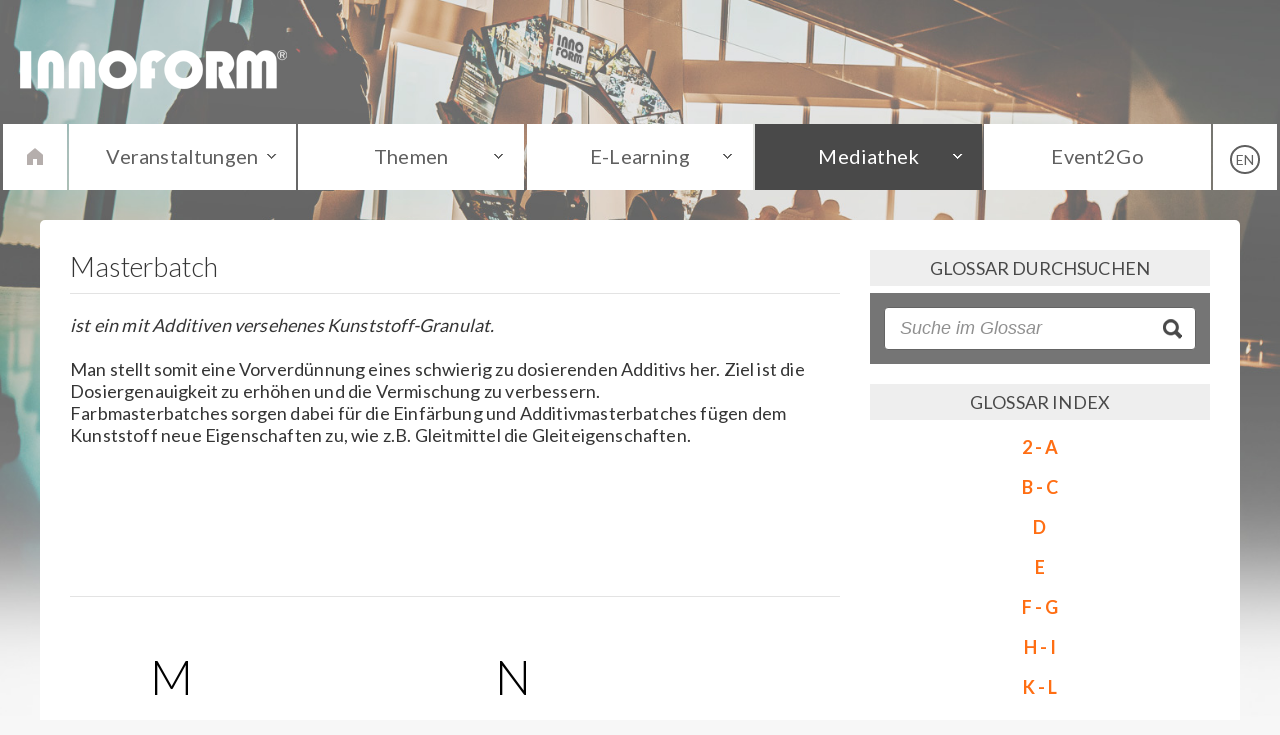

--- FILE ---
content_type: text/html
request_url: https://www.innoform-coaching.de/glossar/masterbatch
body_size: 4454
content:
<!DOCTYPE HTML>
<html>
<head>
<meta name="viewport" content="width=device-width,initial-scale=1">
	<meta http-equiv="Content-Type" content="text/html; charset=UTF-8" />
	<meta http-equiv="language" content="de" />
	<meta name="viewport" content="width=device-width,initial-scale=1" />
	<meta name="format-detection" content="telephone=no" />
	<link rel="stylesheet" href="https://www.innoform-coaching.de/cache/css/ce50ab9a4516518.css" type="text/css" />
	<link rel="icon" href="/image/design/favicon.ico" type="image/vnd.microsoft.icon" />
	<link rel="stylesheet" href="https://fonts.googleapis.com/css?family=Lato:300,400,700" type="text/css" />
	<script type="text/javascript" src="https://www.innoform-coaching.de/cache/js/04cd22c861c65e4.js"></script>
	<script type="text/javascript" src="https://www.innoform-coaching.de/cache/js/1be2cfe095c5306.js"></script>
	<title></title>
	<script type="text/javascript">
		sys_language_key = false; 


	</script>
</head><body data-cm-custom="true" class="list">
	
	<div class="header">
	<div>
		<a href="/start"><img src="/image/design/innoform.png"></a>
		<span>
<!--
			<a href="/kontakt" class="phone" title="Unter dieser Telefonnummer sind wir erreichbar."><span>+49 5405 80767-0</span></a>
			<a href="/site/event2go/list.php" class="goto" title="Login in den Event2Go Bereich"></a>
			<a href="" class="lang" title="Sprache der Webseite umstellen"></a>
-->
		</span>
	</div>
</div>
	<div class="menubox">
    <div class="bound"></div>
    <div class="menu">
        <ul>
            <li class="home">
                <a href="/start"><img src="/image/design/home_grey.png"></a>
            </li>

            <li class="dropdown">
                <a href="/events">Veranstaltungen<span></span></a>
                <div>
                    <div class="links">
                        <span class="topinfo">Branchentreffen, Tagungen, Seminare und Workshops für die flexible Verpackungsindustrie<br><br></span>
                        <div>
                            <a href="/events"><span title="">Übersicht</span></a>
                            <a href="/veranstaltungen"><span title="Unser Seminare und Konferenzen finden Sie hier chronologisch gelistet. Online, Hybrid oder Präsenz">Aktuell</span></a>
							<a href="/veranstaltungen?showtype=congress"><span title="Übersicht aller Inno-Meeting Termine">Tagungen</span></a>
                            <a href="/veranstaltungen?showtype=talk"><span title="Übersicht aller Inno-Talk Termine">Inno-Talk</span></a>
                            <a href="/veranstaltungen?showtype=webinar"><span title="Übersicht aller Webseminare">Webseminar</span></a>
                            <a href="/veranstaltungen?showtype=seminar"><span title="Übersicht aller Seminare">Seminar</span></a>
<!--
                            <a href="/events/top-10"><span title="Die am besten besuchten, anstehenden Veranstaltungen finden Sie hier">Top 10</span></a>
                            <a href="/interessiert-mich"><span title="Alle Veranstaltungen, welche Sie als 'Interessiert mich' markiert haben.">Merken</span></a>
-->
                        </div>
                        <div>
<!--							<a href="/veranstaltungen/preise"><span title="Wir garantieren Preisgleichheit">Preise</span></a>
                            <a href="/referenten"><span title="Eine Übersicht aller Referenten für die Innoform Veranstaltungen finden Sie hier."> Referenten</span></a>
-->
                            <a href="/site/event/price_innoticket.php"><span title="Preise und Bedingungen der Innotickets.">Inno-Tickets</span></a>
                            <a href="/site/event/price_webit.php"><span title="Preise und Bedingungen der Webits.">WEBITs</span></a>
                            <a href="/aussteller"><span title="Informationen und Preise für Interessenten, die bei Innoform- Veranstaltungen Aussteller sein möchten.">Aussteller</span></a>
<!--                            
                            <a href="http://www.innoimpuls.com/" target="_blank"><span title="Inno-Impuls - Die Essenz für Verpackungs-Visionäre">Inno-Impuls</span></a>
-->
                        </div>
                    </div>
                    
                    <div class="infoline">
                        <div>
                            <div>
                                <img src="/image/design/arrow-up.png">
                                <div class="infomessage"></div>
                            </div>
                        </div>
                    </div>
                </div>
            </li>

            <li class="dropdown">
                <a href="/themen">Themen<span></span></a>
                <div>
                    <div class="links">
                        <span class="topinfo">Hier finden Sie thematisch zusammengefasst aufeinander aufbauende Veranstaltungen zu bestimmten Themen.<br><br></span>
                        <div>
                        <a href="/themen"><span title="">Übersicht</span></a>
                                                    <a href="/themen/konformitaet-mit-lebensmittelgesetzen-fuer-verpackungen"><span title="">Konformität mit Lebensmittelgesetzen für Verpackungen</span></a>
                                                    <a href="/themen/kreislaufwirtschaft-ppwr-und-recycling"><span title="">Kreislaufwirtschaft, PPWR und Recycling</span></a>
                                                    <a href="/themen/hygiene-und-managementsysteme"><span title="">Hygiene- und Managementsysteme</span></a>
                                                    <a href="/themen/grundlagen-der-verpackungsfolien"><span title="">Grundlagen der Verpackungsfolien</span></a>
                                                    <a href="/themen/abpacken-in-flexiblen-verpackungen"><span title="">Abpacken in flexiblen Verpackungen</span></a>
                                                    <a href="/themen/nachhaltigkeits-management"><span title="">Nachhaltigkeits-Management</span></a>
                                                    <a href="/themen/folienpruefung-spezifikation-normen-co"><span title="">Folienprüfung, Spezifikation, Normen & Co</span></a>
                                                    <a href="/themen/verpackungsdruck"><span title="">Verpackungsdruck</span></a>
                                                </div>
                    </div>
                    
                    <div class="infoline">
                        <div>
                            <div>
                                <img src="/image/design/arrow-up.png">
                                <div class="infomessage"></div>
                            </div>
                        </div>
                    </div>
                </div>
            </li>

            <li class="dropdown">
                <a href="/e-learning">E-Learning<span></span></a>
                <div>
                    <div class="links">
                        <span class="topinfo">Webseminar-Termine, Aufzeichnungen und Unterlagendownloads zu den Events<br><br></span>
                        <div>
                            <a href="/e-learning"><span title="">Übersicht</span></a>
                            <a href="/video-kurse"><span title="Video-Lerninhalte zu unterschiedlichen Schwerpunktbereichen.">Video-Kurse</span></a>
                            <a href="/instant-webseminare"><span title="Webseminare im Video-Format mit PDF-Download der Schulungsunterlagen.">Instant Webseminar - sofort ansehen</span></a>
                            <a href="/live-webseminare"><span title="Zukünftige Live-Webseminare - aktuell, komprimiert und interaktiv">Live-Webseminare</span></a>
<!--
                            <a href="/downloads"><span title="Schulungsunterlagen aus Präsenz-Seminaren und -Tagungen">Downloads zu Präsenz-Seminaren</span></a>
-->
                        </div>
                    </div>
                    
                    <div class="infoline">
                        <div>
                            <div>
                                <img src="/image/design/arrow-up.png">
                                <div class="infomessage"></div>
                            </div>
                        </div>
                    </div>
                </div>
            </li>
                        
            <li class="dropdown active">
                <a href="/mediathek">Mediathek<span></span></a>
                <div>
                    <div class="links">
                        <span class="topinfo">Blogeinträge, Fachartikel, Interviews und Videos rund um die Veranstaltungen.<br><br></span>

                        <div>
                            <a href="/mediathek"><span title="">Übersicht</span></a>
                            <a href="https://www.innoform-coaching.de/blog/"><span title="Wir veröffentlichen nicht nur Informationen zu Innoform, sondern auch Interviews und ausgewählte Flexpack-News.">Blog</span></a>
<!--
                            <a href="/fachartikel"><span title="Mit uns und über uns.">Fachartikel</span></a>
-->
                        </div>
                        <div>
                            <a href="/glossar"><span title="Das Glossar aller Fachbegriffe rund um die Lebensmittelverpackungen finden Sie hier.">Glossar / Fachbegriffe</span></a>
                            <a href="https://www.inno-talk.de/podcast"><span title="Im Gespräch mit Referenten und Branchenteilnehmern - auch für unterwegs mit unserem Innoform Podcast.">Podcasts</span></a>
                            <a href="https://www.youtube.com/channel/UCnyXNOjGOI6ZQN_exqXl_GA"><span title="Interviews, Impressionen und Video-Lerneinhalte finden Sie hier.">Videos</span></a>
                        </div>
                    </div>
                    
                    <div class="infoline">
                        <div>
                            <div>
                                <img src="/image/design/arrow-up.png">
                                <div class="infomessage"></div>
                            </div>
                        </div>
                    </div>
                </div>
            </li>

            <li>
                <a href="/site/event2go/list.php">Event2Go</a>
            </li>

            <li class="language">
                <a href="/en/glossar/masterbatch?letter=M" title="Sprache der Webseite umstellen"><i>EN</i></a>
            </li>
        </ul>
    </div>
    <div class="bound"></div>
</div>
	<div class="wrap">
		<div class="bound"></div>
		<div class="content sys_page_content">
					    <div class="box">
				<div class="col-2-3">
					
					<div class="glossary_detail">
    <h1>Masterbatch</h1>
    <i>ist ein mit Additiven versehenes Kunststoff-Granulat.</i><br><br>    Man stellt somit eine Vorverdünnung eines schwierig zu dosierenden Additivs her. Ziel ist die Dosiergenauigkeit zu erhöhen und die Vermischung zu verbessern.<br />
Farbmasterbatches sorgen dabei für die Einfärbung und Additivmasterbatches fügen dem Kunststoff neue Eigenschaften zu, wie z.B. Gleitmittel die Gleiteigenschaften.
        </div>
<hr><div class="two glossary columns">
<div class="column">
<h2>M</h2>
<i>Makromolekül</i><br><a class="root coaching" href="/glossar/polymerkette">Polymerkette</a><br>
<i>Makromolekül</i><br><a class="root coaching" href="/glossar/molekuel">Molekül</a><br>
<a class="coaching" href="/glossar/map">MAP</a><br>
<a class="active coaching" href="/glossar/masterbatch">Masterbatch</a><br>
<i>Maßtoleranz</i><br><a class="root testservice" href="https://www.innoform-testservice.de/site/glossary/detail.php?glossary_id=69">Messwert-Toleranz</a><br>
<i>Material-Steifigkeit</i><br><a class="root testservice" href="https://www.innoform-testservice.de/site/glossary/detail.php?glossary_id=28">Elastizitätsmodul</a><br>
<i>MDPE</i><br><a class="root coaching" href="/glossar/pe-md">PE-MD</a><br>
<i>Mehrschichtfolien</i><br><a class="root coaching" href="/glossar/verbundfolie">Verbundfolie</a><br>
<i>Messtoleranz</i><br><a class="root testservice" href="https://www.innoform-testservice.de/site/glossary/detail.php?glossary_id=69">Messwert-Toleranz</a><br>
<a class="testservice" href="https://www.innoform-testservice.de/site/glossary/detail.php?glossary_id=69">Messwert-Toleranz</a><br>
<a class="coaching" href="/glossar/metallisieren">Metallisieren</a><br>
<i>Metallocen</i><br><a class="root coaching" href="/glossar/metallocen-katalysatoren">Metallocen-Katalysatoren</a><br>
<a class="coaching" href="/glossar/metallocen-katalysatoren">Metallocen-Katalysatoren</a><br>
<i>MFI</i><br><a class="root coaching" href="/glossar/schmelzindex">Schmelzindex</a><br>
<i>MFR</i><br><a class="root coaching" href="/glossar/schmelzindex">Schmelzindex</a><br>
<a class="coaching" href="/glossar/migration">Migration</a><br>
<i>Migrationsprüfung</i><br><a class="root testservice" href="https://www.innoform-testservice.de/site/glossary/detail.php?glossary_id=165">Gesamtmigration</a><br>
<a class="coaching" href="/glossar/molekuel">Molekül</a><br>
<a class="coaching" href="/glossar/molekulargewicht">Molekulargewicht</a><br>
<a class="coaching" href="/glossar/monomer">Monomer</a><br>
<i>mPE</i><br><a class="root coaching" href="/glossar/metallocen-katalysatoren">Metallocen-Katalysatoren</a><br>
</div>
<div class="column">
<h2>N</h2>
<i>N</i><br><a class="root testservice" href="https://www.innoform-testservice.de/site/glossary/detail.php?glossary_id=76">Newton</a><br>
<a class="testservice" href="https://www.innoform-testservice.de/site/glossary/detail.php?glossary_id=76">Newton</a><br>
<a class="coaching" href="/glossar/newtonsche-fluessigkeit-">Newtonsche Flüssigkeit </a><br>
<i>nicht orientiert</i><br><a class="root coaching" href="/glossar/unverstreckt">unverstreckt</a><br>
<a class="coaching" href="/glossar/nutzen">Nutzen</a><br>
<h2>O</h2>
<i>Oberflächenglanz</i><br><a class="root coaching" href="/glossar/glanz">Glanz</a><br>
<a class="testservice" href="https://www.innoform-testservice.de/site/glossary/detail.php?glossary_id=181">Oberflächenspannung</a><br>
<a class="coaching" href="/glossar/oberfolie">Oberfolie</a><br>
<i>Offset</i><br><a class="root coaching" href="/glossar/offsetdruck">Offsetdruck</a><br>
<a class="coaching" href="/glossar/offsetdruck">Offsetdruck</a><br>
<a class="testservice" href="https://www.innoform-testservice.de/site/glossary/detail.php?glossary_id=81">Opazität</a><br>
<i>Opazitätsmessung</i><br><a class="root testservice" href="https://www.innoform-testservice.de/site/glossary/detail.php?glossary_id=81">Opazität</a><br>
<i>Optische Dichte</i><br><a class="root testservice" href="https://www.innoform-testservice.de/site/glossary/detail.php?glossary_id=65">Lichtdurchlässigkeit</a><br>
<a class="coaching" href="/glossar/organische-barriere">Organische Barriere</a><br>
<i>orientiert</i><br><a class="root coaching" href="/glossar/gereckte-folie">Gereckte Folie</a><br>
<a class="coaching" href="/glossar/orientierung">Orientierung</a><br>
<i>Orientierung</i><br><a class="root coaching" href="/glossar/recken-">Recken </a><br>
<i>oungscher Modul</i><br><a class="root testservice" href="https://www.innoform-testservice.de/site/glossary/detail.php?glossary_id=28">Elastizitätsmodul</a><br>
<i>Oxidationshemmer</i><br><a class="root coaching" href="/glossar/antioxidantien">Antioxidantien</a><br>
</div>
</div>
					<div style="clear: both;"></div>
				</div>
				<div class="col-1-3 searchbox">
										    <h3>Glossar durchsuchen</h3>
<div class="dark">
  <input type="text" class="sys_suggest onlysuggest search" placeholder="Suche im Glossar" mode="glossary">
</div>
    <h3>Glossar Index</h3>
<nav class="index">
<a href="/glossar">2 - A</a>
<a href="/glossar/b">B - C</a>
<a href="/glossar/d">D</a>
<a href="/glossar/e">E</a>
<a href="/glossar/f">F - G</a>
<a href="/glossar/h">H - I</a>
<a href="/glossar/k">K - L</a>
<a href="/glossar/m" class="active">M - O</a>
<a href="/glossar">Ö</a>
<a href="/glossar/p">P - R</a>
<a href="/glossar/s">S</a>
<a href="/glossar/t">T - U</a>
<a href="/glossar/v">V - Z</a>
</nav>

				</div>
			</div>
			    <div class="footlinks">
        <div>
<!--            <a href="https://www.xing.com/communities/groups/sichere-folienverpackungen-6084-1008137" target="_blank" class="xing"><span>Xing</span></a>-->
            <a href="https://www.linkedin.com/company/816541" target="_blank" class="linkedin"><span>LinkedIn</span></a>
        </div>
    </div>
    <div class="footer">
        <div>
            <strong>Informationen</strong>
            <a href="/site/pagecontent.php?content=page_impress">Impressum</a>
            <a href="/site/pagecontent.php?content=page_agb">Allgemeine Geschäftsbedingungen</a>
            <a href="/site/pagecontent.php?content=page_privacy">Datenschutz</a>
            <a href="/jobs">Jobs</a>
            <a href="https://www.innoform-coaching.de/blog/" target="_blank">Blog</a>
            <a href="/site/pagecontent.php?content=page_chronicle">Chronik</a>
        </div>
        
        <div>
            <strong>Top Seminare</strong>
                        <a class="normal" href="https://www.innoform-coaching.de/talk/digitalization-as-the-key-to-ppwr-compliance-ai-standards-2026" title="Digitalization as the Key to PPWR Compliance - AI & Standards">Digitalization as the ...</a>
                        <a class="normal" href="https://www.innoform-coaching.de/tagung/23-inno-meeting-2026" title="23. Inno-Meeting - Flexpack 2030">23. Inno-Meeting - Fle...</a>
                        <a class="normal" href="https://www.innoform-coaching.de/webseminar/folieneigenschaften-mit-pruefergebnissen-beschreiben-grundlagen-verpackungsfolien-teil-c-2026" title="Folieneigenschaften mit Prüfergebnissen beschreiben - Grundlagen Verpackungsfolien Teil C">Folieneigenschaften mi...</a>
                        <a class="normal" href="https://www.innoform-coaching.de/webseminar/mechanische-folienpruefung-der-zugversuch-mit-vorfuehrungen-2026" title="Mechanische Folienprüfung - Der Zugversuch - mit Vorführungen">Mechanische Folienprüf...</a>
                        <a class="normal" href="https://www.innoform-coaching.de/webseminar/ppwr-und-flexpack-b-pflichten-verbote-designspielraeume-was-jetzt-auf-hersteller-und-verarbeiter-zukommt-2026" title="PPWR und FlexPack B: Pflichten, Verbote & Designspielräume - Was jetzt auf Hersteller und Verarbeiter zukommt">PPWR und FlexPack B: P...</a>
                    </div>
        
        <div>
            <strong>Kontakt</strong>
<!--            <a href="https://www.xing.com/communities/groups/sichere-folienverpackungen-6084-1008137" target="_blank">Xing</a>-->
            <a href="https://www.linkedin.com/company/816541" target="_blank">LinkedIn</a>
            <a href="/site/newsletter.php">Newsletter</a>
            <a href="/kontakt">Kontakt</a>
        </div>

        <div>
            <strong>Mediathek</strong>
            <a href="/downloads">Downloads</a>
            <a href="/fachartikel">Fachartikel</a>
            <a href="/audio-interviews">Podcasts</a>
            <a href="/videos">Videos</a>
            <a href="/glossar">Glossar</a>
        </div>        
       
        <div class="newsletter">
            <strong>&nbsp;</strong>
            Direkt für unseren Newsletter anmelden
            <span><a href="/site/newsletter.php"><button>Jetzt anmelden</button></a></span>
        </div>
    
    </div>
    
    <div class="copyright">© 2026 Innoform Coaching GbR</div>


		</div>
		<div class="bound"></div>
	</div>
	<!-- Copyright (c) 2000-2022 etracker GmbH. All rights reserved. -->
<!-- This material may not be reproduced, displayed, modified or distributed -->
<!-- without the express prior written permission of the copyright holder. -->
<!-- etracker tracklet 5.0 -->
<script type="text/javascript">
    // var et_pagename = "";
    // var et_areas = "";
    // var et_tval = 0;
    // var et_tsale = 0;
    // var et_tonr = "";
    // var et_basket = "";
    </script>
    <script id="_etLoader" type="text/javascript" charset="UTF-8" data-block-cookies="true" data-respect-dnt="true" data-secure-code="4EbRr3" src="//code.etracker.com/code/e.js" async></script>
    <!-- etracker tracklet 5.0 end -->
</body>
</html>

--- FILE ---
content_type: text/css
request_url: https://www.innoform-coaching.de/cache/css/ce50ab9a4516518.css
body_size: 25651
content:
@charset "utf-8";
/* CSS Document */

body {margin:0px; font-family: 'Lato', sans-serif; font-size:18px; font-weight:400; color:#353535; letter-spacing:0.01em; background-color:#f7f7f7; background-image:url(/image/design/page_background.jpg); background-repeat:no-repeat; background-position:top center; background-size:100% auto; -webkit-text-size-adjust:100%;}
body.onlycontent { background: transparent; }
body.onlycontent .content { background: transparent; display: block; width: unset; max-width: unset; border: none; }
old_a { -webkit-tap-highlight-color: rgba(0,0,0,0); border-bottom: 1px dashed #000080; color: #000080; text-decoration: none; }
a { text-decoration: none; color: #ff6e13; font-weight: bold; }
a.image { border-bottom: none; }

.header {max-width:1400px; margin:auto; padding:50px 20px 30px 20px;}
.header a { border: none; }

* { box-sizing: border-box; }

.header > div > span {float:right;}
.header > div > span a {display:inline-block; position:relative; z-index:10; text-align:center; margin-left:17px; width:47px; height:50px; background:url(/image/design/menu_icons.png) no-repeat top left;}
.header > div > span a:first-child {margin-left:0px;}
.header .home {background-position:0px 0px;}
.header .home:hover {background-position:0px -50px;}
.header .phone {background-position:-47px 0px;}
.header .phone:hover {background-position:-47px -50px;}
.header .goto {background-position:-94px 0px;}
.header .goto:hover {background-position:-94px -50px;}
.header .search {background-position:-141px 0px;}
.header .search:hover {background-position:-141px -50px;}
.header .lang {background-position:-188px 0px;}
.header .lang:hover {background-position:-188px -50px;}

.header > div > span a span {display:none;}
.header > div > span a:hover span {display:block; position:absolute; top:62px; left:-118px; background:rgba(255,110,19,0.86); padding:15px 10px; border-radius:5px; color:#fff; font-weight:300; font-size:30px; width:270px;}
.header > div > span a span:before {content: url('/image/design/info_arrow.png'); position:absolute; top:-30px; left:135px;}
.header img {border:0;}

.menubox {display:table; position:relative; width:100%; margin-bottom:30px;transition:all .5s;}
.menubox > .menu {width:1344px; margin:auto; display:table-cell; font-weight:400;}
.menubox > .menu a { font-weight: normal; }
.menubox > .bound { display:table-cell; background:rgba(255,255,255,.61);}
.menubox > .menu > ul { width:99.5%; display:flex; justify-content:space-between; margin:0 0.25%; padding:0; list-style:none; box-sizing:border-box;}
.menubox > .menu > ul > li { width:17.8%; text-align:center; background-color:#fff; transition:all.3s; box-sizing:border-box;}
.menubox > .menu > ul > li > a { position:relative; display:block; padding:20px; color:#606060; text-decoration:none; border: none; font-size:20px; transition:all.3s;}
.menubox > .menu > ul > li.dropdown > a { background-image:url(/image/design/drop.png); background-position:right center; background-repeat:no-repeat; }
.menubox > .menu > ul > li.nosub > a { background-image: none; }
.menubox > .menu > ul > li.active { background-color:#494949;}
.menubox > .menu > ul > li.active > a { color:#fff; -webkit-filter: none; -moz-filter: none; -o-filter: none; -ms-filter: none; filter: none;}
.menubox > .menu > ul > li.dropdown.active > a { background-image:url(/image/design/drop-white.png) };
.menubox > .menu > ul > li.active.nosub > a { background-image: none; }
.menubox > .menu > ul > li.home { width: 5%; }
.menubox > .menu > ul > li.home a { padding: 21px 0px 21px 0px; }
.menubox > .menu > ul > li.language { width: 5%; }
.menubox > .menu > ul > li.language a { padding: 21px 0px 21px 0px; }
.menubox > .menu > ul > li.language a > i { border: 2px solid #606060; border-radius: 50%; font-size: 14px; padding: 4px; font-style: normal; }
.menubox > .menu > ul:hover > li {background-color:rgba(255,255,255,.61);}
.menubox > .menu > ul:hover > li > a {	color:#606060; -webkit-filter: blur(2px); -moz-filter: blur(2px); -o-filter: blur(2px); -ms-filter: blur(2px); filter: blur(2px);}
.menubox > .menu > ul:hover > li.dropdown > a { background-image:url(/image/design/drop.png); }
.menubox > .menu > ul:hover > li.nosub > a { background-image: none; }
.menubox > .menu > ul > li > a > span {display:none;}
.menubox > .menu > ul > li:hover {background:#fff; transition:all 0s;}
.menubox > .menu > ul > li:hover > a { color:#ff6e13; z-index:11; -webkit-filter: none; -moz-filter: none; -o-filter: none; -ms-filter: none; filter: none; }
.menubox > .menu > ul > li.dropdown:hover > a { background-image:url(/image/design/drop-blue.png); }
.menubox > .menu > ul > li.nosub:hover > a { background-image: none; }
.menubox > .menu > ul > li:hover > div {display:block; z-index:10;}
.menubox > .menu > ul > li:hover > a > span { position:absolute; z-index:11; display:block; width:100%; background:#fff; bottom:-5px; left:0px; height:15px;}
.menubox > .menu > ul > li > div {position:absolute; left:0px; box-shadow:0px 10px 20px rgba(0,0,0,.4); color:#ff6e13; font-size:18px; display:none; width:100%; margin-top:3px; background:#fff url(/image/design/mikroskop-low.jpg) top right no-repeat; background-size: auto 100%;}
.menubox > .menu > ul > li > div > .links { max-width:1360px; margin:auto; padding:35px 15px; text-align:left;}
.menubox > .menu > ul > li > div > .links > div {display:table-cell; vertical-align:top;}
.menubox > .menu > ul > li > div > .links a {display:block; margin:0 0 0 15px; color:#494949; text-decoration:none; border: none; text-transform:uppercase; transition:all .3s;}
.menubox > .menu > ul > li > div > .links a span {display:inline-block; padding:7px 17px; color:#494949; text-decoration:none; border: none; text-transform:uppercase; transition:all .3s;}
.menubox > .menu > ul > li > div > .links a:hover span {color:#fff; background:#ff6e13;}
.menubox > .menu > ul > li > div > .links a.event span { text-transform: none; }

body.fixednavi .menubox { position: fixed; top: 0; height: 66px; box-shadow: 0px 10px 20px rgba(0,0,0,.4); z-index: 100; }
body.fixednavi .menubox > .menu > ul:hover > li {background-color:#ffffff;}
body.fixednavi div.header { margin-bottom: 96px; }

.clear {clear:both;}


.infoline {
	clear:both; width:100%; bottom:0px; left:0px; color:#fff; font-style:italic; font-size:15px; font-weight:300; display: none;
	background: -moz-linear-gradient(left,  rgba(255,110,19,1) 35%, rgba(255,110,19,0) 70%); /* FF3.6+ */
	background: -webkit-gradient(linear, left top, right top, color-stop(35%,rgba(255,110,19,1)), color-stop(70%,rgba(255,110,19,0))); /* Chrome,Safari4+ */
	background: -webkit-linear-gradient(left,  rgba(255,110,19,1) 35%,rgba(255,110,19,0) 70%); /* Chrome10+,Safari5.1+ */
	background: -o-linear-gradient(left,  rgba(255,110,19,1) 35%,rgba(255,110,19,0) 70%); /* Opera 11.10+ */
	background: -ms-linear-gradient(left,  rgba(255,110,19,1) 35%,rgba(255,110,19,0) 70%); /* IE10+ */
	background: linear-gradient(to right,  rgba(255,110,19,1) 35%,rgba(255,110,19,0) 70%); /* W3C */
	filter: progid:DXImageTransform.Microsoft.gradient( startColorstr='#ff6e13', endColorstr='#00ff6e13',GradientType=1 ); /* IE6-9 */
}
.infoline > div {max-width:1360px; margin:auto; text-align:left; padding:20px 0px;}
.infoline > div > div { width:50%; position:relative;}
.infoline span { position:absolute; left:-20px; font-size:24px; }
.infoline img { position:absolute; top:-27px; left:100px;}

.box div.download {padding:30px;}
.box div.testservice {padding:30px;}
.downloadbox {
	font-size:19px;
	background: #1e5799;
	background: -moz-linear-gradient(top,  #1e5799 0%, #eeeeee 0%, #ffffff 100%);
	background: -webkit-linear-gradient(top,  #1e5799 0%,#eeeeee 0%,#ffffff 100%);
	background: linear-gradient(to bottom,  #1e5799 0%,#eeeeee 0%,#ffffff 100%);
	filter: progid:DXImageTransform.Microsoft.gradient( startColorstr='#1e5799', endColorstr='#ffffff',GradientType=0 );
}

.downloadbox > div { padding:40px 20px; background:url(/image/design/download-back.png) no-repeat left top; }
.downloadbox > div > a {color:#494949;text-decoration:none;border: none; display:block;margin-bottom:50px;transition: all .3s;} 
.downloadbox > div > a:hover {color:#6c6c6c}


.downloadbox > div > a > span {
    display: inline-block;
    font-size: 13px;
    font-weight: 400;
    color: #fff;
	margin-top:12px;
    border-radius: 20px;
    background: #ff6e13;
    padding: 5px 15px;
}

.box .ptest {
	background:#f7f7f7;
}

.box .ptest > h2 {
	position:relative;
	top:-20px;	
	margin:0;
}

.box .ptest > div { padding:20px 50px; display:flex; flex-wrap:wrap;}
.box .ptest > div > a {margin-bottom:30px;color:#494949;text-decoration:none;border: none; padding-top:8px;}
.box .ptest > div > a:hover {color:#515151;}

a.ptest_all {clear:both;margin:15px 25px 10px 0;font-weight:700;float:right;font-size:16px; color:#004f93;text-decoration:none;border: none; transition:all .3s;}
a.ptest_all:hover {color:#556f9a;}

.box .ptest > div > a div {
    background-position: center center;
    background-repeat: no-repeat;
    background-size: 50px;
	background-color:#004f93;
    border-radius: 50%;
    float: left;
    margin-right: 25px;
    width: 94px;
    height: 94px;
    transition: all .3s;
	position:relative;
	top:-8px;
}

.box .ptest > div > a:hover div {	background-color:#556f9a;}

.box .ptest > div > a span {
    display: inline-block;
	margin-top:10px;
    font-size: 13px;
    font-weight: 400;
    color: #fff;
    border-radius: 20px;
    background: #004f93;
    padding: 5px 15px;
}

.wrap { display:table; width:100%; }
.content {
	width:1200px;max-width:1200px; display:table-cell; margin:auto; border-radius:5px;
	background: -moz-linear-gradient(top,  rgba(255,255,255,0.7) 0%, rgba(255,255,255,1) 550px); /* FF3.6+ */
	background: -webkit-gradient(linear, left top, left bottom, color-stop(0%,rgba(255,255,255,0.7)), color-stop(550px,rgba(255,255,255,1))); /* Chrome,Safari4+ */
	background: -webkit-linear-gradient(top,  rgba(255,255,255,0.7) 0%,rgba(255,255,255,1) 550px); /* Chrome10+,Safari5.1+ */
	background: -o-linear-gradient(top,  rgba(255,255,255,0.7) 0%,rgba(255,255,255,1) 550px); /* Opera 11.10+ */
	background: -ms-linear-gradient(top,  rgba(255,255,255,0.7) 0%,rgba(255,255,255,1) 550px); /* IE10+ */
	background: linear-gradient(to bottom,  rgba(255,255,255,0.7) 0%,rgba(255,255,255,1) 550px); /* W3C */
	filter: progid:DXImageTransform.Microsoft.gradient( startColorstr='#ccffffff', endColorstr='#ffffff',GradientType=0 ); /* IE6-9 */
	-webkit-hyphens: auto; -moz-hyphens: auto; -ms-hyphens: auto; hyphens: auto;
}
body.list .content {background:#fff;} 
.wrap .bound {
	display:table-cell;
	position:relative;
}

.wrap .bound div {position:absolute; top:215px; width:100%; background:#f7f7f7; height:50px;}

h1 {font-size:22px; font-weight:700; color:#ff6e13; margin:0 0 20px 0;}
h2 {font-size:18px; font-weight:700; color:#ff6e13; margin:0 0 20px 0;}
h3 {font-size:22px; font-weight:500; color:#ff6e13; margin:0 0 20px 0;}
.fulltop h3 {font-size:24px; font-weight:700; color:#ff6e13; margin:0 0 15px 0; margin-top: 30px; }
.fulltop h1 {font-size:36px; font-weight:300; color:#353535; margin:0; display:inline-block;}
strong {font-weight:700;}

.sys_page_content h1, .sys_page_content .article > h2 { font-weight: 300; font-size: 27px; color: #353535; display: block; border-bottom: 1px solid #e3e3e3; margin-top: 0; margin-bottom: 20px; padding-bottom: 10px; }
.sys_page_content .col-2-3 > li { margin-left: 40px; }
.content .fulltop { padding: 0; }
.folienrolle { position:absolute; bottom:0px; right:0px;}

.box {display:table; width:100%; clear:both;}
.box > div { width:50%; padding:30px 60px; display:table-cell; vertical-align:top;}
.box > div.herstellerliste + div.seminarbox { border-top-right-radius: 5px; }
.box > div.seminarbox .sys_suggest_items { width: 520px; }
.content.white .box > div { padding:30px; }
.box > div.herstellerliste p { font-size: 16px; color: #808080; }

.seminarbox { background:#fff; padding:40px 60px !important; }
.seminarbox > a.all {clear:both;margin:25px 0 25px 0;font-weight:700;float:right;font-size:16px; color:#494949;text-decoration:none;border: none; transition:all .3s;}
.seminarbox > a.all:hover {color:#6d6d6d;}
.seminarbox > div, .seminarbox > div.teaser_interest > div { clear:both; padding-top:22px;}
.seminarbox > div > a > div, .seminarbox > div.teaser_interest div > a > div { background-position:center center; background-repeat: no-repeat; background-size: cover; border-radius:8px; float:left; margin-right:30px; width:94px; height:94px; transition: all .3s;}
.seminarbox > div:first-child { padding-top:0px; }
.seminarbox > div a { font-size:18px; color:#ff6e13; text-decoration:none; border: none; display:block; margin-bottom:10px; transition: all .3s; }
.seminarbox > div span.date {display:inline-block; font-size:13px; font-weight:400; color:#262626; border-radius:20px; background:#f4f4f4; padding:5px 15px; }
.seminarbox > div span.share { float:right; display: block; }
.seminarbox > div.teaser_interest { border: 1px solid #ff6e13; border-radius: 5px; padding: 20px; margin: -20px; padding-bottom: 40px; }
.seminarbox > div .symbol { position: absolute; margin-top: -3px; }
.seminarbox > div .symbol + span.date { padding-left: 40px;  }
.seminarbox > h3 { font-size: 18px; font-weight: bold; margin: 0 0 10px 0; }
.seminarbox > h1 { font-size: 28px; font-weight: 500; border-bottom: none; margin-bottom: 0; padding-bottom: 0; color: #808080; }
.teaserbox { padding:40px 60px; background-image:url(/image/design/teaser_background.jpg); background-repeat:no-repeat; background-position:top center; background-size:100% 100%; }
.teaserbox ul { display: flex; flex-wrap: wrap; width: 100%; justify-content: space-between; padding: 0; margin: 0; }
.teaserbox ul li { width: 24%; list-style:none; padding: 0; position: relative; text-align: center; color: #ffffff; font-weight: 100; }
.teaserbox ul li h2 { color: #d44972; font-size: 28px; font-weight: bold; margin-top: 0; margin-bottom: 15px; line-height: 24px; }
.teaserbox ul li i { display: block; font-size: 14px; font-style: normal; font-weight: 400; }
.teaserbox ul li a.btn { background-color: #d44972; margin-top: 50px; margin-bottom: 50px; }
.teaserbox ul li .b_top { background-color: #494949; width: calc(100% - 40px); height: 40px; }
.teaserbox ul li .b_edge { width: 0px; height: 0px; -webkit-transform:rotate(360deg); border-style: solid; border-width: 40px 0 0 40px; border-color: transparent transparent transparent #737373; position: absolute; right: 0; }
.teaserbox ul li .b_content { background-color: #494949; }
.teaserbox ul li.active { color: #808080; }
.teaserbox ul li.active .b_edge { border-color: transparent transparent transparent #dbdbdb; }
.teaserbox ul li.active .b_content, .teaserbox ul li.active .b_top { background-color: #eeeeee; }


.teaserbox h2 { font-size: 18px; font-weight: bold; color: #ffffff; }

span.share > a.xing {display:inline-block; font-size:11px; font-weight:400; border-radius:3px; color:#005a5f; background-image:url(/image/design/xing.png); background-size: auto 100%; background-repeat: no-repeat; background-position: left center; margin-left: 5px; padding:5px 5px 5px 25px; }
span.share > a.xing:hover { color:#fff; background-color:#005a5f;}
span.share > a.linkedin {display:inline-block; font-size:11px; font-weight:400; border-radius:3px; color:#0077B5; background-image:url(/image/design/li.png); background-size: auto 100%; background-repeat: no-repeat; background-position: left center; margin-left: 5px; padding:5px 5px 5px 25px; }
span.share > a.linkedin:hover { color:#fff; background-color:#0077B5;}

.right {text-align:right; display:block; padding-top:15px; clear:both; font-size:16px; }
.right a {text-decoration:none; border: none; color:#2a4b82;}

.seminarbox.small { background:#fff; border-radius:0 5px 0 0;}
.seminarbox.small > div a { font-size:15px;}
.seminarbox.small > div > a > div { width:75px; height:75px; margin-right:20px;}

.tagungen {position:relative; padding-top: 0 !important;}
.tagungen > img {width:100%;height:auto;}
.tagungen span.line {position:absolute; top:15%; right:0px; display:block; width:1px; height:70%; background:#e3e3e3;}

.tagungen { background:#fff; color:#494949;}
.tagungen > div { clear:both; padding-top:22px;}
.tagungen > div > a { font-size:18px; color:#ff6e13; text-decoration:none; border: none; display:block; margin-bottom:10px; transition: all .3s; }
.tagungen > div > a > div { background-position:center center; background-repeat: no-repeat; background-size: cover; border-radius:8px; float:left; margin-right:30px; width:94px; height:94px; transition: all .3s;}
.tagungen > div:first-child { padding-top:0px; }
.tagungen > div > a:hover {color:#f00;}
.tagungen > div span.date {display:inline-block; font-size:13px; font-weight:400; color:#262626; border-radius:20px; background:#f4f4f4; padding:5px 15px; float:left;}

div.listbox span.membercount { font-size: 15px; font-weight: normal; }
span.news_image span.date { display: block; font-size: 16px; }

.tagungen div span.date {float:right;}
.tagungen div strong {display:block;font-size:27px;}

.themen {position:relative;}
.themen span.line {position:absolute; top:15%; right:0px; display:block; width:1px; height:70%; background:#e3e3e3;}
.text66 span.line {position:absolute; top:40px; right:0px; display:block; width:1px; height:90%; background:#e3e3e3;}

hr { height:0px; color: #ffffff; border: none; border-top: 1px solid #e3e3e3; margin:15px 0 15px 0;}
hr.short { margin: 15px 60px; }

.news {width:90%;}
.news > div {color:#353535; font-size:15px; margin:0 -30px; border-top:1px solid #e3e3e3; font-weight:400; padding:25px 0 0 75px; position:relative; line-height:1.3em;}
.news > a.all {clear:both;margin:25px 0 25px 0;font-weight:700;float:right;font-size:16px; color:#494949;text-decoration:none;border: none; transition:all .3s;}
.news > a.all:hover {color:#6d6d6d;}
.news > div:nth-child(2) {border-top:0; padding:0 0 0 75px;}
.news > div > a {padding-top:13px; display:block; color:#ff6e13; font-size:21px; text-decoration:none; border: none; line-height:1.5em;}
.news > div > span {
	position:absolute;
	top:25px;
	left:-5px;
	display:table-cell;
	vertical-align:middle;
	padding:6px 0px;
	width:60px;
	height:60px;
	color:#494949;
	text-align:center;
	font-size:11px;
	line-height:1.5em;
	background:#eee;
	border-radius:50%;
}
.news > div > span > em {
	font-style:normal;
	padding-top:1px;
	color:#fff;
	font-size:13px;
	display:block;
	margin-top:18px;
	background-position: center 0px;
	background-repeat: no-repeat;
	background-image:url(/image/design/posticon.png);
	height:25px;	
}
.news > div > span > em.posts {	background-position: center -25px;}
.news > div:nth-child(2) > span {top:0px;}
.news > div > span::first-line {font-size:12px;}

.news > div > span > strong {
	display:block;
	font-size:22px;
	font-weight:700;
}

.news > div > p {
	display:block;
	margin-bottom:30px;
}

.news > div > p > a {
	color:#ff6e13;
	font-weight:700;
	text-decoration:none;
	border: none; 
}

.news > div > p > button, .content button {
	font-family: 'Lato', sans-serif;
	background:#494949;
	border-radius:5px;
	color:#fff;
	font-weight:400;
	margin-top:20px;
	border:0;
	padding:6px 10px;
	cursor:pointer;
	font-size:18px;
	letter-spacing:0.01em;
	outline:0;
	transition:all .3s;
}

.news > div > p > button:hover, .content button:hover {
	background:#6d6d6d;
}
.content button {
	margin-top:5px;
}


.content.white {
	background:#fff;
	}

.content.white .box > div.text66 {
	width:66%;
	position:relative;
	}
	
.contactpartner {
	padding:0 !important;
	color:#fff;
	background:#ff6e13;
	}
.contactpartner > img {
	display:block;
	width:100%;
	height:auto;
}
.contactpartner a {
	color: #ffffff;
	text-decoration: none;
	border: none; 
	font-weight: normal;
}
.contactpartner a:hover {
	text-decoration: underline;
}
.contactpartner > span {
	font-style:italic;
	display:block;
	padding:15px;		
	font-weight:300;
	line-height:1.8em;
}

.contactpartner > span > img {
	position:relative;
	top:2px;
}

.contactpartner > span > strong {
	font-style:normal;
	display:block;
	font-size:22px;
	font-weight:300;	
}
.footlinks {position:relative;}
.footlinks > div {position:absolute; right:35px; top:-15px;}
.footlinks > div > a {display:inline-block; height:28px; width:90px; border-radius:3px; margin-left:7px; transition:all .3s;}
.footlinks > div > a:hover {opacity:.8;}
.footlinks > div > a span {display:none;}
.footlinks > div > a.xing {background:#005d5e url(/image/design/xing2.png) no-repeat center center; background-size: auto 80%;}
.footlinks > div > a.linkedin {background:#006699 url(/image/design/linkedin.png) no-repeat center center; background-size: auto 80%;}
.footlinks > div 
.footer {
	display:table;
	width:100%;
	background:#f7f7f7;
}
.footer > div {
	width:19%;
	padding-left:30px;
	padding-top:50px;
	display:table-cell;
	background:#f7f7f7;
	font-size:15px;
}

.footer > div > strong {
	font-weight:300;
	font-size:15px;
	text-transform:uppercase;
	padding: 0 0 5px 0;
	color:#a2a9b1;
	display:block;
	margin-bottom:15px;
	border-bottom:1px solid #e3e3e3;
}

.footer > div > a {
	font-weight: normal;
	display:block;
	padding-left:10px;
	color:#272b30;
	text-decoration:none;
	border: none; 
	text-transform:uppercase;
	transition:all .3s;
	line-height:1.8em;
}

.footer > div > a:hover {
	color:#ff6e13;
}

.footer > div.newsletter {
	width:24%;
	color:#8c9197;
	font-size:22px;
	font-weight:300;
}

.footer > div > button {
	font-family: 'Lato', sans-serif;
	font-size:18px;
	border:0;
	color:#fff;
	border-radius:4px;
	background:#ff6e13;
	padding:10px 20px;
	font-weight:300;
	letter-spacing:0.01em;
	outline:0;
	cursor:pointer;
	margin-top:15px;
	transition:all .3s;
}

.footer > div > button:hover {
	background:#3372a9;
}

.copyright {
	background:#f7f7f7;
	font-size:14px;
	font-weight:400;
	color:#a2a9b1;
	padding:70px 30px 30px 30px;
	
}
.position {
	display:block;
	text-align:center;
	}
.position > div {
	display:inline-block;
	width:13px;
	height:13px;
	background-image:url(/image/design/dots.png);
	background-position:0px 0px;
	background-repeat:no-repeat;
	margin:0 5px;
	}
	
.position > div.on {
	background-position:-13px 0px;
}


h2.grey {text-align:center; background:url(/image/design/line.png) repeat-x center center; font-size:18px; text-transform:uppercase; font-weight:400; margin-bottom:40px;}
h2.grey  span {color:#494949; display:inline-block; padding:5px 35px; background:#eee;}

h2.blue {text-align:center; font-size:18px; text-transform:uppercase; font-weight:400; margin-bottom:40px;}
h2.blue span {color:#fff; width:100%; display:inline-block; padding:5px 35px; background:#004f93;}

/* NEUE */

.sys_form input, .sys_form select, .sys_form textarea { 
	width:100%;
	padding:13px;
	outline:0;
	border:1px solid #d6d4d1;
	display:block;
	font-size:18px;
	font-family:'Lato',sans-serif;
	color:#443f38;
	transition:all .4s;
	border-radius:7px;
	margin-bottom:15px;
}
.sys_form textarea { min-height: 100px; max-height: 400px; }
.sys_form textarea.sys_autoheight { transition: none; }
.sys_form input:hover, textarea:hover, input:focus, textarea:focus { border:1px solid #888; }
.sys_form input.is-invalid-input, textarea.is-invalid-input { border-color: #800000 !important; color: #800000; background-color: #fff6f6; }
.sys_form input[type='checkbox'].is-invalid-input + label::before { border-color: #800000 !important; background: #fff6f6 url(/image/design/check_mask_error.png) center center !important; }
.sys_form input[type='checkbox'].is-invalid-input:checked + label::before { background-color: #000000 !important; }
.sys_form input[type='radio'].is-invalid-input + label::before { border-color: #800000 !important; background: #fff6f6 url(/image/design/radio_mask_error.png) center center !important; }
.sys_form input[type='radio'].is-invalid-input:checked + label::before { background-color: #000000 !important; }
.sys_form input[type='checkbox'].is-invalid-input:hover + label::before { background: #ccc6c6 url(/image/design/check_mask_error.png) center center; }
.sys_form input[type='radio'].is-invalid-input:hover + label::before { background: #ccc6c6 url(/image/design/radio_mask_error.png) center center; }
.sys_form input[type='checkbox'].is-invalid-input:checked + label, input[type='checkbox'].is-invalid-input:not(:checked) + label, input[type='radio'].is-invalid-input:checked + label, input[type='radio'].is-invalid-input:not(:checked) + label  { color: #800000; }

/*input {
	-webkit-appearance: none;
	-moz-appearance: none;
	appearance: none;
	border:none;
	border-radius: 0;
	font-size: 1em;
	width: 100%
} 
*/
/* graceful degradation for ie8 */
.sys_form input[type='checkbox'],
.sys_form input[type='radio'] {
	width:auto;
	float:left;
	margin-right: .75em;
	background:transparent;
	border:none;
}

.sys_form input[type='checkbox']:checked,
.sys_form input[type='checkbox']:not(:checked),
.sys_form input[type='radio']:checked,
.sys_form input[type='radio']:not(:checked) {
	background: transparent;
	position: absolute;
	visibility: hidden;
	margin:0;
	padding:0;
}

.sys_form input[type='checkbox'] + label,
.sys_form input[type='radio'] + label {
	cursor: pointer;
	padding-left:32px;
	position:relative;
	margin:10px 0 10px 0;
	line-height: 30px;
	top: -5px;
}

.sys_form input[type='checkbox'] + span.info,
.searchbox input[type='checkbox'] + label {display:block;margin-bottom:15px;}

.light input[type='checkbox'] + label,
.light input[type='radio'] + label {
	color:#929292;
	/*transition:all .5s;*/
}

.light input[type='checkbox']:checked + label,
.light input[type='radio']:checked + label {
	color:#494949;
}

.light input[type='checkbox']:not(:checked) + label:hover,
.light input[type='radio']:not(:checked) + label:hover {
	color:#757575;
}



.sys_form input[type='checkbox']:checked + label::before, .sys_form input[type='checkbox']:not(:checked) + label::before { content:' '; display:inline-block; position:absolute; width: 22px; height:22px; top:-1px; left:0px; border:1px solid #494949; background: #fff url(/image/design/check_mask.png) center center; border-radius:5px; /*transition:all .5s;*/ }
.sys_form input[type='radio']:checked + label::before, .sys_form input[type='radio']:not(:checked) + label::before { content:' '; display:inline-block; position:absolute; width: 22px; height:22px; top:-1px; left:0px; border:1px solid #494949; background: #fff url(/image/design/radio_mask.png) center center; border-radius:5px; /*transition:all .5s;*/ }

.sys_form input[type='checkbox']:hover + label::before { background: #ccc url(/image/design/check_mask.png) center center; }
.sys_form input[type='radio']:hover + label::before { background: #ccc url(/image/design/radio_mask.png) center center; }

.sys_form input[type='checkbox']:checked  + label::before { background: #494949 url(/image/design/check_mask.png) center center; }
.sys_form input[type='radio']:checked  + label::before { background: #494949 url(/image/design/radio_mask.png) center center; }

.searchbox label {display:block;margin-bottom:25px;}

.morenav {display:flex;justify-content:space-between;}
.morenav a.left {background:url(/image/design/left.png) no-repeat left top;}
.morenav a.right {background:url(/image/design/right.png) no-repeat right top;}
.morenav a {color:#494949;text-decoration:none;border: none; font-weight:700;height:32px;padding:5px 38px;}

.path {max-width:1200px;margin:auto;padding:19px 30px;color:#fff;text-shadow:1px 1px 1px rgba(0,0,0,0.6)}
.path a {color:#fff;text-decoration:none;border: none; }
.path strong {color:#ff6e13;font-weight:400;}

body.admin .path, body.event2go .path { padding: 0; margin-top: 0 }

body.list .box > div {padding:30px;}
body.list .box > div.col-top { padding-bottom: 0px; }

div span.line {position:absolute; top:30px; bottom:30px; right:0px; display:block; width:1px; background:#e3e3e3;}

.box > div.col-1 {width:100%; position: relative; clear: both;}
.box > div.col-2-3 {width:66%;position:relative; clear: both; padding-right: 0 !important;}
.box > div.col-2-3 > img {width:100%;height:auto;}
.box > div.col-1-3 {width:33%; clear: both; position: relative; }

.searchbox > div.dark {background:#757575;padding:14px;margin:0 0 7px 0;color:#fff;font-size:16px;}
.searchbox > div.light {background:#eee;padding:15px 22px;margin:0 0 7px 0color:#494949;font-size:16px;}
.searchbox > h3 {background:#eee;padding:7px 22px;margin:0 0 7px 0;font-size:18px;color:#494949;text-transform:uppercase;text-align:center; margin-top: 20px; }
.searchbox > h3:first-child { margin-top: 0; }
.searchbox ul.links { list-style:none; padding-left: 16px; }
.searchbox ul.links li {  margin-top: 8px; margin-bottom: 8px; font-size: 16px; font-size: 500; background: url(/image/design/link_arrow.png) left 5px no-repeat; padding-left: 16px; }
.searchbox ul.links li a { color: #ce4770; }


.searchbox input.search {background:#fff url(/image/design/search.png) right center no-repeat; font-weight:100; border:1px solid #646464; border-radius:4px;padding:10px 40px 10px 15px;font-size:18px;outline:0; width: 100%; }
.searchbox input.search::placeholder { color: #909090; font-style: italic; font-weight: 100; }
.searchbox.language_filter input.search { width: 49%; display: inline-block; } 
.searchbox.language_filter div.filter { width: 49%; display: inline-block; text-align: left; list-style: none; margin: 0; padding: 0; }
.searchbox.language_filter div.filter a { display: inline-block; background-color: #cfcfcf; padding: 5px 20px; border-radius: 15px; color: #ffffff; margin-right: 10px; font-size: 16px; line-height: 20px; font-weight: 400; }
.searchbox.language_filter div.filter a.active { background-color: #505050; }
.searchbox.language_filter div.filter a img { width: 16px; vertical-align: middle; margin-left: 10px; }

.searchbox .more {display:block; cursor:pointer; background:#757575 url(/image/design/whitecross.png) right center no-repeat;padding:15px 45px 15px 22px;margin:0 0 7px 0;color:#fff;font-size:16px;transition:all .4s;}
.searchbox .more:hover {background-color:#494949; }


.searchbox .light input[type='checkbox']:checked + label::before,
.searchbox .light input[type='checkbox']:not(:checked) + label::before,
.searchbox .light input[type='radio']:checked + label::before,
.searchbox .light input[type='radio']:not(:checked) + label::before { top: 5px; border: 1px solid #cbcbcb; }



.interact_bar {display:flex;justify-content:space-between;align-items:center;background:#eee;margin: 0 0 7px 0;}
.interact_bar > span { display: inline-block; margin-left: 25px; }
.interact_bar > div {display:flex;justify-content:space-between;align-items:center;}
.interact_bar span {text-transform:uppercase;padding:0px 18px;}
.interact_bar strong {padding:0 4px;}
.interact_bar a {color:#494949;text-decoration:none;border: none; padding:0 2px;}
.interact_bar a:hover {color:#757575;}
.interact_bar .listslider_pos { margin-left: 120px; }

.interact_bar .left {cursor:pointer;background: url(/image/design/arrow_prev.png) left top;height:49px;width:49px;transition:all .4s; margin-left: -25px;}
.interact_bar .right {cursor:pointer;background: url(/image/design/arrow_next.png) left top;height:49px;width:49px;transition:all .4s; margin-right: -25px;}
.interact_bar .left:hover { background-image: url(/image/design/arrow_prev_hover.png); }
.interact_bar .right:hover { background-image: url(/image/design/arrow_next_hover.png); }
.interact_bar .left.off { cursor:default; background-image: url(/image/design/arrow_prev_inactive.png); }
.interact_bar .right.off { cursor:default; background-image: url(/image/design/arrow_next_inactive.png); }

.listslider {overflow:hidden;margin:0 -30px 25px 0;height:245px;position:relative; }

.listslider > div { font-size:16px;color:#494949;;position:absolute;top:0px;width:100%; transition:all 0.6s; transition-timing-function: cubic-bezier(.1,1.61,.45,.81);}
.listslider > div.left {left:100%;z-index:1;opacity:0;transform: scale(.4)}
.listslider > div.right {left:-100%;z-index:1;opacity:0;transform: scale(.4)}

.listslider > div.active {left:0px;opacity:1;z-index:5;}
.listslider div.teasercontent { background-color: #f6f6f6; margin-right: 30px; padding-top: 15px; height: 120px; }

.listslider div.teaser {display:block;height:124px;margin-right: 30px;position:relative;
	background-position: center center;
    background-repeat: no-repeat;
    background-size: cover;
	cursor: pointer;}

.listslider div.date {
    display: inline-block;
    font-size: 13px;
    font-weight: 400;
    color: #ffffff;
    border-radius: 20px;
    background: #262626;
    padding: 5px 15px;
	position:absolute;
	right:15px;
	top:75px;
}

span.partner { float: right; text-align: center; display: block; border: 1px solid #e3e3e3; padding: 10px; }
span.partner img { padding-top: 10px; }

.list2go span.video { float: right; opacity: 1 !important;}
.list2go span.video img { max-height: 84px; max-width: 114px; width: 114px; }

.list2go span.partner { font-size: 10px; width: 110px; padding: 5px; border-color: #808080; color: #808080;}
.list2go span.partner img { width: 100px; padding-top: 5px; opacity: 0.5; }

.listslider span.partner { margin-right: 30px; font-size: 10px; width: 110px; padding: 5px;}
.listslider span.partner img { width: 100px; padding-top: 5px;}

.listslider h2 {color:#494949; font-size:22px; margin: 10px 0 0 0; cursor: pointer; }

.listslider div.icon {
    background-position: center center;
    background-repeat: no-repeat;
    background-size: cover;
    border-radius: 8px;
    float: left;
    margin-right: 20px;
    margin-left: 15px; 
    width: 94px;
    height: 94px;
    transition: all .3s;
}

.seminarhead { font-size:15px;}
.seminarhead > div h3 { color:#494949; font-size:21px; margin:0; font-style: italic; font-weight: 500; }
.seminarhead > div h2 { color:#494949; font-size:26px; margin:0; }

.seminarhead { display: flex; }

.seminarhead > div > div {
    background-position: center center;
    background-repeat: no-repeat;
    background-size: cover;
    border-radius: 8px;
    float: left;
    margin-right: 30px;
    width: 124px;
    height: 124px;
    transition: all .3s;
}

.seminarhead > div > span.teaser {
	clear: both;
	display: block;
	height: 124px;
	margin: 25px 0px 23px 0;
	position: relative;
	background-position: center center;
    background-repeat: no-repeat;
    background-size: cover;
}

.seminarhead > span.details {
	padding-left: 50px;
	text-align: right;
	font-weight: bold;
	font-size: 18px;
}

.seminarhead > span.details .webit {
	background-color: #f5f5f5;
	padding: 5px 15px;
	text-align: right;
	border-radius: 5px;
	margin-top: 15px;
	display: inline-block;
}
.seminarhead > span.details .webit img { margin-right: -30px; width: 60px; margin-left: 5px; }
.seminarhead > span.details .webit b { color: #ff6e13; }
.seminarhead > span.details .webit i { font-size: 16px; }


.seminarhead > .maininfo { flex-grow: 2; }

.headcontainer > img.teaser, .headcontainer > img.bigteaser { display: block; width: 100%; border-radius: 7px; margin-bottom: 35px; }

/*div.typeicon { float: left; height: 170px;}*/

.seminarhead > span.details .date {  font-size: 19px; white-space: nowrap; margin-bottom: 10px;}
.seminarhead > span.details b { line-height: 1.8em;}
.seminarhead > span.details b img { vertical-align: middle; margin-left: 10px; margin-top: -2px; }
.seminarhead span.full { font-weight: bold; color: #800000; }
.seminarhead span.ok { font-weight: bold; color: #008000; }

.seminarhead span.buttons { margin-top: 30px; text-align: right; clear: both; display: block; white-space: nowrap;}
.seminarhead span.buttons a.btn { padding: 10px 30px; background-color: #d44972; border: 1px solid #d44972; font-size: 16px; }
.seminarhead span.buttons a.btn.outline { background-color: #ffffff; color: #d44972; }

.seminarhead img.hybrid { margin-top: 8px; }
.seminardetail .pricelist h3 img { vertical-align: middle; margin-left: 5px; position: relative; top: -2px; left: -2px;}

.headcontainer > .eventbutton { float: right; }
.headcontainer .pricelist { float: right; text-align: right; line-height: 30px; padding-left: 25px; border-left: 1px solid #e3e3e3; }
.headcontainer .interest { display: block; position: absolute; right: 0px; }
.eventbutton img + img { margin-left: 10px; }


.printlist {font-size:16px;color:#494949;display:block;text-align:right;text-decoration:none;border: none; margin-bottom:15px;transition:all 0.6s;}
.printlist:hover {color:#757575;}
.printlist img {position:relative;top:4px;}

.listbox {display:flex;flex-wrap:wrap;margin:15px 0;}
.listbox > div {width:50%;border-top:1px solid #e3e3e3;padding:15px 25px;font-size:16px;padding-right:0px;}
.listbox > div:nth-child(1), .listbox > div:nth-child(2) {border-top:none;}
.listbox > div:nth-child(odd) {border-right:1px solid #e3e3e3;padding-left:75px;font-size:17px;font-weight:700;position:relative;min-height: 95px;}

.listbox > div > div {
    background-position: center center;
    background-repeat: no-repeat;
    background-size: cover;
    border-radius: 4px;
    width: 60px;
    height: 60px;
    transition: all .3s;
	position:absolute;
	left:0px;
	top:19px;
}

.listbox > div:nth-child(2n+1) > a.compare { display: block; position: absolute; right: 10px; bottom: 0px; color: #ff6e13; font-weight: normal; }

.listbox > div .videopreview { display: block; position: absolute; right: 0; top: 0; padding-left: 15px; margin-top: 10px; border-left: 1px solid #e3e3e3; min-height: 100px; }

.listbox .interest a { background-color: #505050; color: #ffffff; padding: 2px 10px 4px 10px; border-radius: 15px; font-weight: 500; border: 1px solid #505050; }
.listbox .interest a:hover { background-color: #ffffff; color: #505050; }

.listbox .interest.type_workshop a { background-color: #2a4b81; border-color: #2a4b81;}
.listbox .interest.type_workshop a:hover { background-color: #ffffff; color: #2a4b81; }
.listbox .interest.type_congress a { background-color:#262626; border-color: #262626;}
.listbox .interest.type_congress a:hover { background-color: #ffffff; color: #262626; }
.listbox .interest.type_seminar a { background-color:#2a4b81; border-color: #2a4b81;}
.listbox .interest.type_seminar a:hover { background-color: #ffffff; color: #2a4b81; }
.listbox .interest.type_inhouse a { background-color:#206020; border-color: #206020;}
.listbox .interest.type_inhouse a:hover { background-color: #ffffff; color: #206020; }
.listbox .interest.type_webinar a { background-color:#d44972; border-color: #d44972;}
.listbox .interest.type_webinar a:hover { background-color: #ffffff; color: #d44972; }

tr.move_placeholder { background-color: #ffeed3; }
tr.ui-sortable-helper { background-color: #ffffff; border: 1px solid #ff6e13; }

.listbox > div > span.eventbutton { float: right; display: block; }

.listbox > div > strong {display:inline-block;margin-bottom:5px;}

.listbox > div > span.ok {color:#14bb24; font-weight:700;display:inline-block;margin-top:10px;}
.listbox > div > span.full {color:#298402; font-weight:700;display:inline-block;margin-top:10px;}


.listbox > div:nth-child(odd) > a {color:#494949; text-decoration:none;border: none; }

.listbox > div:nth-child(even) > a {color:#ff6e13; text-decoration:none; border: none; padding-left:6px; font-weight:700;}
.listbox > div:nth-child(even) > a > img {position:relative;top:4px; padding-left:4px;}

.listbox > div.full {background:#f5f5f5}

.listbox .symbol img { vertical-align: middle; margin-right: 5px; width: 25px; }

.infobox { font-size: 17px; }
.infobox > h3 { font-size: 21px; white-space: nowrap; margin-bottom: 20px; color: #353535; font-weight: 400; margin-top: 30px; }
.infobox > h3:first-of-type { margin-top: 0;}
.infobox > h3.blue { background: #008fc4; color: #ffffff; }
.infobox > div.partner { text-align: center; }

.btn {display:inline-block;background:#ff6e13;font-weight:400;padding:10px 12px;margin:0 0 9px 0;border-radius:5px;color:#fff;text-align:center;text-decoration:none;transition:all 0.6s; border: none; font-size: 18px; }
.btn:hover {background:#ff9039;}
.btn.icon {padding:3px 10px;margin:4px 0 -7px 0;}
.btn.icon img {display:block;}

.btn.active { background: #ffe0a0; border: 1px solid #494949; padding: 9px 11px; color: #494949; }
.btn.grey { background:#494949; }
.btn.grey:hover {background:#757575;}
.btn.grey.active { background: #eee; border-color: #494949; color: #494949; }
.btn.full {display:block;}
.btn + .btn { margin-left: 10px; }
.btn.full + .btn.full { margin-left: 0px; }

.more_events {list-style:none;padding:0;margin:0;}
.more_events > li {padding:12px 20px 12px 95px;position:relative;min-height:80px;font-weight:700;font-size:17px;}
.more_events > li:nth-child(odd) {background:#eee;}
.more_events > li:nth-child(even) {background:#fafafa;}
.more_events > li > a {color:#494949;text-decoration:none;border: none; transition:all 0.6s;}
.more_events > li > a:hover {color:#757575;}


.more_events > li div {
    background-position: center center;
    background-repeat: no-repeat;
    background-size: cover;
    border-radius: 4px;
    width: 60px;
    height: 60px;
    transition: all .3s;
    position: absolute;
    left: 20px;
    top: 10px;
}

div.fixed { position: fixed; bottom: 50px; margin-left: -60px; background-color: #ffffff; box-shadow: 0px 10px 20px rgba(0,0,0,.4); border-top-left-radius: 70px; border-bottom-left-radius: 70px; border-top-right-radius: 70px; border-bottom-right-radius: 70px; height: 140px; width: 450px; padding: 5px; z-index: 10; }
span.dateshow { font-size: 22px; background-color: none; }
.event_manager {display:flex;align-items:flex-end;line-height:1.4em;margin-bottom:12px; font-size: 17px;}
.event_manager strong { font-size: 15px; }
.event_manager_image {background-repeat:no-repeat;background-size:cover;background-position: top center;margin-right:15px; border-radius: 50%; width: 130px; height: 130px; }
.event_manager_image img {display:block;}
.event_manager .phone img {position:relative;top:4px;}
.event_manager a.btn { font-size: 15px; padding: 5px 20px; margin-top: 10px; }

.flexed {display:flex;justify-content:space-between;align-items:center;}

.seminardetail {font-size:16px;}
.seminardetail h3 {font-size:18px;color:#494949;font-weight:700;margin:0;}
.seminardetail .light {color:#a4a4a4;}
.seminardetail .date {font-size: 24px; background-color: none;}
.orangelink {text-decoration:none;border: none; color:#ff6e13; font-size:16px;font-weight:700;padding:0 3px; margin-top: -10px; display: inline-block;}
.orangelink img {position:relative;top:5px;}
div.main div.active .orangelink { position: relative; top: -15px; }

a.ulink {text-decoration: underline;border: none; color: #494949;}
a.ulink:hover {color: #A07010;}

table.info td.title {font-weight: bold; vertical-align: top;}
table.info_grey td.title {float: right; color: #909090; vertical-align: top; text-transform: uppercase; margin-right: 20px; display: inline-block;}
table.list {padding:0;border-spacing:0px;border-collapse: separate; width: 100%;}
table.list th {text-align: left; border-bottom: 1px solid #e3e3e3; padding: 5px 15px; border-top: 1px solid #e3e3e3; background-color: #f8f8f8; }
table.list td {border-top:1px solid #e3e3e3;padding:15px;vertical-align:top; line-height: 22px; position: relative; }
table.list tr:first-child td {border:0;}
table.list.details tr td:first-child {text-align:right;}
table.list.slim { font-size: 17px; }
table.list.slim a { font-weight: normal; }
table.list.slim td { padding: 5px; }
table.list.slim th { padding: 5px; }
table.list.slim td.options a { font-size: 14px; }
table.list.slim a.nowrap { display: block; max-width: 400px; overflow: hidden; white-space: nowrap; text-overflow: ellipsis; }
table.list td.content > p:first-child { margin-top: 0;}

table.list.imagehead_webits thead { border: none; background: url(/image/design/webits_table_bg.jpg) center center no-repeat; background-size: cover; color: #ffffff; }
table.list.imagehead_innoticket thead { border: none; background: url(/image/design/inno-tickets_table_bg.jpg) center center no-repeat; background-size: cover; color: #ffffff; }
table.list.imagehead_innoticket thead th, table.list.imagehead_webits thead th { border: none; color: #ffffff; background: transparent; padding: 10px 15px; }
table.list.imagehead_innoticket tbody tr td , table.list.imagehead_webits tbody tr td { padding-top: 30px; padding-bottom: 20px;}
table.list.imagehead_innoticket tbody tr:first-child td , table.list.imagehead_webits tbody tr:first-child td { padding-top: 40px; }

.index_card > .tabs {display:flex;position:relative;margin-bottom: 30px;}
.index_card > .tabs > div {background:#434343;border:1px solid #434343;position:relative;color:#fff;font-weight:700;padding:12px 23px;margin-right:6px;border-radius:5px 5px 0 0;cursor:pointer;border-bottom:0;transition:all 0.6s; height: 45px;}
.index_card > .tabs > div:hover { background:#adadad; border-color: #adadad; }
.index_card > .tabs > div.active {background:#eee;border:1px solid #f3f2f0;color:#434343;z-index:3;top:1px;border-bottom:0;}
.index_card > .tabs > div > a {text-decoration:none;border: none; color:#fff; }
.index_card > .tabs > div > a:focus { outline: none }
.index_card > .tabs > div.active > a { color:#494949; border: none; }
.index_card > .tabs > div > a > img { position: absolute; left: 12px; }

.index_card > .main{position:relative; background-color: #ffffff;}

.index_card > .main > div {display:none;}
.index_card > .main > div.active {display:block;}
.index_card > .main > div > .printoption { text-align: right; }

.flexrated {display:flex;align-items:center;margin:15px 0 40px 0;}
.flexrated strong {font-size:19px;padding:0 5px 0 15px;}
.rating {background:url(/image/design/rating_back.png) top left no-repeat;height:24px;width:106px; display:inline-block;}
.rating > div {background:url(/image/design/rating_color.png) top left no-repeat;height:24px; display:inline-block;}

hr.small { margin:10px 0 0 0;}








.downloadbox > a.all {clear:both;margin:25px 0 25px 0;font-weight:700;float:right;font-size:16px; color:#494949;text-decoration:none;border: none; transition:all .3s;}
.downloadbox > a.all:hover {color:#6d6d6d;}

.seminarbox > a.all {clear:both;margin:25px 0 25px 0;font-weight:700;float:right;font-size:16px; color:#494949;text-decoration:none;border: none; transition:all .3s;}
.seminarbox > a.all:hover {color:#6d6d6d;}

.footer > div > a.normal { text-transform: none; }

.box .ptest > div > a div.compliance {background-image:url(/image/design/icon_compliance_white.png);}
.box .ptest > div > a div.permeation {background-image:url(/image/design/icon_permeation_white.png);}
.box .ptest > div > a div.mechanics {background-image:url(/image/design/icon_mechanics_white.png);}
.box .ptest > div > a div.characterization {background-image:url(/image/design/icon_characterization_white.png);}
.box .ptest > div > a div.failureanalysis {background-image:url(/image/design/icon_failureanalysis_white.png);}
.box .ptest > div > a div.optics {background-image:url(/image/design/icon_optics_white.png);}
.box .ptest > div > a div.specific {background-image:url(/image/design/icon_specific_white.png);}
.box .ptest > div > a div.migration {background-image:url(/image/design/icon_migration_white.png);}

.interact_bar {display:flex;justify-content:space-between;align-items:center;background:#f7f7f7;margin: 0 0 7px 0; height: 49px;position: relative; margin-left: 25px; margin-right: 25px;}
ul.pagination {display:flex;justify-content:space-between;align-items:center; margin: 0px; padding: 0px; list-style: none; }
ul.pagination li.current { width: 28px; height: 28px; border-radius: 14px; background-color: #262626; color: #ffffff; margin-left: 7px; margin-right: 7px; padding-top: 3px; text-align: center; }
ul.pagination li a { color:#494949;text-decoration:none;border: none; padding:0 4px;display:block; }
ul.pagination li a:hover {color:#757575;}

ul.pagination li.previous a, ul.pagination li.next a { display: block; width: 49px; height: 49px; }
ul.pagination li.previous {cursor:pointer;background: url(/image/design/arrow_prev.png) left top;height:49px;width:49px;transition:all .4s; position: absolute; left:-25px; margin-right: 25px;}
ul.pagination li.next {cursor:pointer;background: url(/image/design/arrow_next.png) left top;height:49px;width:49px;transition:all .4s;margin-right: -25px; margin-left: 25px;}
ul.pagination li.previous:hover { background-image: url(/image/design/arrow_prev_hover.png); }
ul.pagination li.next:hover { background-image: url(/image/design/arrow_next_hover.png); }
ul.pagination li.previous.disabled { cursor:default; background-image: url(/image/design/arrow_prev_inactive.png); }
ul.pagination li.next.disabled { cursor:default; background-image: url(/image/design/arrow_next_inactive.png); }



.sys_suggest_items { 
  display: block;
  border: 1px solid #909090;
  position: absolute;
  margin-top: -1rem;
  background-color: #ffffff;
  z-index: 100;
}

.sys_suggest_items[mode=customer] {
  left: 2rem;
  right: 2rem;
  margin-top: 0;
}

.sys_suggest_items ul {
  list-style:none;
  margin: 0px;
  padding: 0px;
}

.sys_suggest_items li {
  padding-left: 1rem;
  padding-right: 1rem;
  padding-top: 0.5rem;
  padding-bottom: 0.5rem;
  border-bottom: 1px solid #d0d0d0;
  cursor: pointer;
  color: #000;
  font-size: 16px;
  clear: both;
}

.sys_suggest_items li.active {
  background-color: #f0f0f0;
}

.sys_suggest_items li:hover {
  background-color: #f0f0f0;
}

.sys_suggest_items li:last-child {
  border: none;
}

.sys_suggest_items li span.subcaption {
  display: block;
  color: #909090;
}

.sys_suggest_items li img.icon {
  float: left;
  vertical-align: middle;
  position: relative;
  max-height: 50px;
  max-width: 50px;
  top: -6px;
  left: -8px;
  margin: 0;
  outline: 1px solid #000000;
}

.sys_suggest {
	background-position: right 10px center;
    background-repeat: no-repeat;
}

.sys_suggest.hasitems {
	border-color: #40a040;
}

.sys_suggest.noitems {
	border-color: #a04040;
	background-image:url(/image/design/forbidden.png);
	background-size: 24px;
}

.sys_suggest_items[mode=event], .sys_suggest_items[mode=glossary], .sys_suggest_items[mode=referee] { margin-top: -1px; }
.sys_suggest_items[mode=event] li { min-height: 70px; }
.sys_suggest_items[mode=event] li img.icon { top: 2px; }


.field.sys_form_line { clear: both; position: relative; }
.field.sys_form_line.nolabel { margin-left: 40%; }
.field.sys_form_line > label { display: inline; float: left; position: relative; top: 15px; width: 40%; }
.field.sys_form_line.require > label { color: #ff6e13; }
.field.sys_form_line > label + input, .field.sys_form_line > label + select, .field.sys_form_line > label + textarea, .field.sys_form_line > label + span.checkbox, .field.sys_form_line > label + span.sys_upload { width: 60%; float: right; }
.field.sys_form_line > label + textarea + .fieldinfo { width: 60%; float: right; font-size: 12px; text-align: right; position: relative; top: -15px; }
.field.sys_form_line .require, .field.sys_form_line select.require, .field.sys_form_line textarea.require { border-color: #ff6e13; }
.field.sys_form_line .inline { height: 65px; padding-top: 15px; float: right; width: 60%; }
.field.sys_form_line .inline .field { float: left; }
.field.sys_form_line input, .field.sys_form_line select, .field.sys_form_line textarea { float: left; }
.field.sys_form_line select { padding: 12px; }
.field.sys_form_line label +  .fields { float: right; width: 60%; }
.field.sys_form_line span.sys_form_editmode { float: right; width: 60%; height: 65px; }
.field.sys_form_line .field.wide span.sys_form_editmode { float: unset; width: unset; height: unset; }
.field.sys_form_line span.sys_form_editmode_show { position: relative; top: 15px; }
.field.sys_form_line span.sys_form_content { margin-bottom: 45px; position: relative; top: 15px; display: block; min-height: 20px; }
.field.sys_form_line span.sys_form_content p:first-child { margin-top: 0; }
.field.sys_form_line span.sys_form_content p:last-child { margin-bottom: 0; }
.field.sys_form_line label + span.sys_form_content { float: right; width: 60%; }
.field.sys_form_line span.sys_form_info { margin-bottom: 15px; position: relative; top: 2px; display: block; background-color: #f8f4f2; border-radius: 7px; padding: 13px; }
.field.sys_form_line span.sys_form_info p:first-child { margin-block-start: 0; }
.field.sys_form_line span.sys_form_info p:last-child { margin-block-end: 0; }
.field.sys_form_line span.sys_form_warning { margin-bottom: 15px; position: relative; top: 2px; display: block; border: 1px solid #ffec01; border-radius: 7px; padding: 5px 13px; }
.field.sys_form_line span.sys_form_warning:before { content:url('/image/design/warning.png'); vertical-align: middle; margin-right: 5px; }
.field.sys_form_line label + span.sys_form_info { float: right; width: 60%; }
.field.sys_form_line > hr { position: relative; margin-bottom: 30px; top: 15px; }
.field.sys_form_line span.sys_form_content ul { margin: 0; padding-left: 20px; }

.field.sys_form_line .fields .field.wide { display: inline-block; vertical-align: top; }
.field.sys_form_line .fields .field.threequarter.wide { width: 74.4%; }
.field.sys_form_line .fields .field.quarter.wide { width: 24.4%; }
.field.sys_form_line .fields .field.half.wide { width: 49.4%; }
.field.sys_form_line .fields .field.onethird.wide { width: 32.8%; }
.field.sys_form_line .fields .field.twothird.wide { width: 65.6%; }
.field.sys_form_line .sys_edit_show { display: inline-block; float: right; position: relative; top: 15px; }
.field.sys_form_line.nolabel > .inline { width: 100%; float: none; }
form.sys_form h4 { clear: both; padding: 0px; padding-top: 20px; display: block; margin-bottom: 20px; font-style: italic; font-weight: bold; font-size: 22px; }
form.sys_form .sys_form_line + h4 { margin-top: 30px; }

.field.sys_form_line span.radiolist, .field.sys_form_line span.checkboxlist { display: inline-block; min-height: 55px; padding-top: 15px; }
.field.sys_form_line span.radiolist span.radio, .field.sys_form_line span.checkboxlist span.check { display: inline-block; margin-right: 15px; }
.field.sys_form_line span.radiolist.vertical span.radio, .field.sys_form_line span.checkboxlist.vertical span.check { display: block; margin-right: 0px; }

.field.sys_form_line span.radiolist span.radio span.info, .field.sys_form_line span.checkboxlist span.check span.info, .field.sys_form_line span.checkbox span.info  {
	display: block;
	padding-left:32px;
	line-height: 20px;
	position:relative;
	font-size: 13px;
	padding-bottom: 20px;
}

.field.sys_form_line span.radiolist.vertical, .field.sys_form_line span.checkboxlist.vertical { padding-top: 15px; margin-bottom: 10px; display: inline-block; height: auto; }
.field.sys_form_line span.radiolist.vertical span.radio, .field.sys_form_line span.checkboxlist.vertical span.checkbox { height: auto; padding-top: 0px; margin-bottom: 0px; }


.field.sys_form_line span.checkbox { display: block; padding-top: 15px; margin-bottom: 15px; }

.field.sys_form_line .symbol_container { position: relative; }
.field.sys_form_line label + .symbol_container { float: right; width: 60%; }
.field.sys_form_line .symbol_set, .field.sys_form_line .symbol_empty, .field.sys_form_line .symbol_choose { min-height: 60px; }

.field.sys_form_line .symbol_set img { background-color: #606060; border-radius: 5px; width: 60px; height: 60px; }

.field.sys_form_line .symbol_container i { padding-top: 15px; display: block; padding-bottom: 15px; }
.field.sys_form_line .symbol_container .hidden { display: none; }
.field.sys_form_line .symbol_choose ul { margin: 0; padding: 0; }
.field.sys_form_line .symbol_choose ul li { display: inline-block; background-color: #606060; border-radius: 5px; border: 2px solid #ffffff; cursor: pointer; }
.field.sys_form_line .symbol_choose ul li:hover { background-color: #909090; border: 2px solid #ff6e13; }
.field.sys_form_line .symbol_choose ul li.active { border: 2px solid #ff6e13; }
.field.sys_form_line .symbol_choose ul li img { width: 60px; height: 60px; }
.field.sys_form_line .sys_symbol_choose { right; position: absolute; top: 15px; right: 0px; }

.field.sys_form_line > .sys_form_preview { width: 60%; float: right; background-color: #f5f5f5; border-radius: 7px; padding: 10px; font-size: 14px; }
.field.sys_form_line > .sys_form_preview .preview_image { width: 150px; float: left; }
.field.sys_form_line > .sys_form_preview .preview_image img { display: inline; }
.field.sys_form_line > .sys_form_preview .preview_content { margin-left: 170px; }

.field.sys_form_line > input + .sys_form_preview { position: relative; top: -7px; }

.field.sys_form_line .red.prompt.label {
    background-color: #ffffff;
    border: 1px solid #800000;
    border-radius: 7px;
    color: #800000;
    font-size: 13px;
    font-weight: bold;
    min-height: 50px;
    margin-right: -320px;
    padding: 7px;
    position: absolute;
    right: 0;
    top: 0;
    width: 300px;
}

div.ui.basic.red.pointing.prompt.label.transition.visible { z-index: 100; }

.field.sys_form_line span.checkbox + .red.prompt.label {
	top: 5px;
}

form.sys_form button[type=submit] {
	clear: both;
	float: right;
	display: block;
	background-color: #ff6e13;
	padding: 12px;
}

.sys_inherit { background-color: #808080; padding: 15px; border-radius: 25px; margin-bottom: 15px; padding-left: 75px; color: #ffffff; font-size: 20px; position: relative; }
.sys_inherit > img { position: absolute; left: 20px; top: 12px; }
.sys_inherit.success { background-color: #80b650; }

.sys_inherit.fail { background-color: #eb2521; }

div.module { clear: both; }

.row { display: table; width: 100%; }
.column.contact_left { display: table-cell; width: 50%; padding-right: 20px; padding-top: 10px; padding-bottom: 10px; vertical-align: top; }
.column.contact_right { display: table-cell; width: 50%; padding-left: 20px; padding-top: 10px; padding-bottom: 10px; border-left: 1px solid #e3e3e3; vertical-align: top; }
.column.review { display: table-cell; width: 70%; padding-right: 10px; padding-top: 10px; padding-bottom: 10px; vertical-align: top; }
.column.agenda { display: table-cell; width: 70%; padding-right: 10px; padding-top: 10px; padding-bottom: 10px; vertical-align: top; }
.column.referee { border-left: 1px solid #e3e3e3; padding-left: 20px; padding-top: 10px; padding-bottom: 10px;display: table-cell; width: 30%; vertical-align: top; }

.column.review2 { display: table-cell; width: 70%; padding-left: 10px; padding-top: 10px; padding-bottom: 10px; vertical-align: top; }
.column.referee2 { border-right: 1px solid #e3e3e3; padding-right: 20px; padding-top: 10px; padding-bottom: 10px;display: table-cell; width: 30%; vertical-align: top; }

.column span.username { font-weight: bold; color: #ff6e13; margin-bottom: 3px; display: inline-block; }
.column span.username a { color: #ff6e13; border-bottom-color: #ff6e13; }
.column span.weblink img { position: relative; top: 2px; margin-right: 6px; }
.column span.weblink a { font-weight: normal; }
div.row + hr { margin: 10px 0px; }
b + hr { margin: 10px 0px; }
.column.agenda div.summary a.btn {margin-left: 20px;}
.column.agenda ul { padding-left: 20px;}
.column.agenda div.summary div { display: none; border: 1px solid #909090; background: #f0f0f0; padding: 10px; }
.column .user_image { display: table-cell; width: 80px; }
.column .user_image.liveparticipant:after { content:url('/image/design/userlist_livestream.png'); position: relative; top: -15px; left: 47px; display: block; }
.column .user_info { display: table-cell; padding-left: 10px; vertical-align: top; }
.column .user_info.liveparticipant span.username, .column .user_info.liveparticipant span.weblink a { color: #e54b78; }
.column .publication_image { display: table-cell; width: 120px; }
.column .publication_image img { border: 1px solid #000000; }
.column .publication_info { display: table-cell; padding-left: 10px; vertical-align: top; }
.column img.border { border: 1px solid #000000; }

div.toggle > a { display: inline-block; padding-left: 10px; padding-right: 10px; padding-top: 5px; padding-bottom: 5px; color: #000000; text-decoration: none; border: none; text-align: center; border-radius:5px; border: 1px solid transparent; margin-right: 10px; background-color: #f0f0f0; }
div.toggle > a:hover { border-color: #ff6e13; }
div.toggle > a.active { color: #ffffff; background-color: #ff6e13; }
div.toggle > a.empty { color: #c0c0c0; cursor: default; }
div.toggle > a.empty:hover { border-color: transparent; }

div.toggle.index > a { padding-left: 4px; padding-right: 4px; background-color: transparent; margin-right: 1px; }
div.toggle.index > a.active { padding-left: 10px; padding-right: 10px; padding-top: 5px; padding-bottom: 5px; color: #ffffff; background-color: #ff6e13; }

img.icon { vertical-align: middle; display: inline-block; margin-right: 5px; margin-bottom: 2px; }

ul.more_news { list-style:none; margin: 0px; padding: 0px; }
ul.more_news li a { font-weight: normal; }
ul.more_news li { clear: both; margin-top: 10px; padding-bottom: 10px; border-bottom: 1px solid #e3e3e3; }
ul.more_news .news_image { width: 100px; position: absolute; max-height: 102px; overflow: hidden; text-align: center; }
ul.more_news .news_image > a { border: none; }
ul.more_news .news_title { display: inline-block; margin-left: 120px; min-height: 100px; }

.lightbox {display:flex;justify-content:space-between;flex-wrap:wrap;margin:-10px -20px;}
.lightbox > a {width:49.5%;margin-bottom:5px; background-size:contain; position:relative; border:none; background-repeat: no-repeat; background-position: center center; background-color: #f0f0f0; }
.lightbox > a > span.option {position:absolute;bottom:4px;right:8px;}
.lightbox > a > span.option img {margin-left: 5px;}
.lightbox > a > img.scale {width:100%;height:auto;}
.lightbox.event2go > a { width:33%; }

.lightbox_zoom {display:none;cursor:pointer;position:fixed;z-index:999;top:0;left:0;width:100%;height:100%;background:rgba(255,255,255,0.7);transition:all 150ms;}
.lightbox_zoom > div {position:absolute;background-position:center center;background-repeat:no-repeat;}

ul.logolist { list-style: none; }
ul.logolist li { width: 150px; height: 70px; text-align: center; float: left; margin: 30px 25px; vertical-align: middle; display: block; }
ul.logolist li a { border: none; }

div.logo_all { display: none; }

div.listoptions { text-align: right; position: relative; top: -15px; z-index: 10; }

body.printold { background: none; font-family: Arial; font-size: 12px; size:210mm 297mm; margin-top:1.5cm; margin-bottom:1.5cm; margin-left:2.5cm; margin-right:0.5cm; }
body.print { background: none; font-family: Arial; font-size: 12px; margin: 0cm; }

body.print hr { border-top: 1px dotted #808080; }
body.print .column.contact_right { border-left: 1px dotted #808080; }
body.print .column span.username { color: #000000; }
body.print .column .user_info { padding-left: 0px; }
body.print div.row + hr { margin: 0px; }
body.print b + hr { margin-bottom: 0px; }
body.print h1 { font-size: 20px; color: #000000; }
body.print h3 { font-size: 17px; margin-bottom: 10px; color: #000000; }
body.print div.copyright { padding: 20px; font-size: 12px; }
body.print div.print_logo { float: right; }
body.print div.print_logo img { height: 25px; }
body.print div.pagebreak { margin: 0px; padding: 0px; page-break-after: always; }
body.print div.header_print { padding-top: 1.5cm; }
body.print div.header_print:first-child { padding-top: 0cm; }
body.print div.footer_print { position: absolute; right: 0.5cm; margin-top: 20px; }
body.print .column.contact_right, body.print .column.contact_left, body.print > b { page-break-inside: avoid; }
body.print .listbox > div { font-size: 12px; }
body.print .listbox > div > span.title { font-size: 14px; }
body.print .listbox > div .icon { width: 0px; height: 0px; border-radius: 4px; border: 25px solid #000000; }
body.print .listbox > div > img { width: 40px; height: 40px; position: absolute; left: 5px; top: 20px; }
body.print .listbox > div .icon.type_workshop { border-color: #2a4b81; }
body.print .listbox > div .icon.type_congress { border-color: #262626; }
body.print .listbox > div .icon.type_seminar { border-color: #2a4b81; }
body.print .listbox > div .icon.type_inhouse { border-color: #206020; }
body.print .listbox > div .icon.type_webinar { border-color: #d44972; }

body.print div.interact_bar { display: none; }
body.print .listbox > div { border-top: 1px dotted #808080; }
body.print .listbox > div:nth-child(2n+1) { border-right: 1px dotted #808080; padding-left: 65px; min-height: auto; }
body.print .listbox > div:nth-child(1), body.print .listbox > div:nth-child(2) { border-top: none; }
body.print .listbox > div > div { top: auto; }
@media print {
	body.print div.footer_print { position: fixed; bottom: 0.5cm; right: 0.5cm; }
}

span.shorten span.more { display: none !important; }

/* event2go */

.profil_info {width:100%; min-height: 80px; min-height: 80px; min-width: 0;position:relative;background:#b5aeac url(/image/design/event2go.jpg) no-repeat bottom right; margin-bottom:25px; position: relative;}
.col-top .profil_info { margin-bottom: 0px; }
.profil_info > .user_placeholder { position: absolute; top: 7px; left: 10px; width: 66px; height: 66px; text-align: center; }
.profil_info > .user_placeholder .user_image { display: block; width: 66px; height: 66px; border-radius: 33px; background-size: cover; background-repeat: no-repeat; background-color: #ffffff; }
.profil_info > .company_placeholder { position: absolute; top: 7px; left: 90px; width: 160px; height:66px; text-align: center; }
.profil_info > .company_placeholder .company_image { display: block; width: 160px; height: 66px; border-radius: 33px; background-size: 80%; background-position: center center; background-repeat: no-repeat; background-color: #ffffff; }
.profil_info > .company_placeholder a, .profil_info > .user_placeholder a { color: #000000; font-weight: normal; font-size: 14px; display: block; height: 66px; width: 100%; background-color: #ffffff; border-radius: 33px; }
.profil_info > .company_placeholder a:before, .profil_info > .user_placeholder a:before { content:url('/image/design/warning.png'); margin-right: 5px; position: relative; top: 4px; }
.profil_info > .company_placeholder a { padding-top: 13px; }

.profil_info .arealinks { position: absolute; right: 15px; top: 14px; }
.profil_info .arealinks > a.btn { padding: 15px 25px; margin: 0px; }
.profil_info .arealinks > a.btn.image { padding: 15px 15px; }

.profil_info > .text { padding-left:25px; padding-top: 15px; color:#fff; margin-left: 240px; padding-right: 15px; }
.profil_info > .text h2 {color:#fff;font-size:21px;vertical-align:bottom;display:block;height:65px;padding-bottom: 10px; line-height: 25px; margin-top: -5px;}
.profil_info > .text h2 i { font-size: 18px; }
.profil_info > .text b {color:#ff6e13;font-weight:900;}
.profil_info > .text > a { color: #ff6e13; border: none; text-decoration: underline; }

.profil_info.admin { min-height: 80px; height: 80px; background: #b6aeac; }
.profil_info.admin >.text { margin-left: 0; }
.profil_info.admin .admin_settings { line-height: 30px; position: relative; top: -3px; display: inline-block; }
.profil_info.admin .admin_settings b { font-weight: bold; color: #000000; }
.profil_info.admin .admin_settings a { font-weight: normal; color: #606060; }
.profil_info.admin .admin_settings .delete, .profil_info.admin .admin_settings .delete a { font-size: 14px; color: #606060; position: relative;	top: -1px; }
.profil_info.admin .admin_settings a:hover { text-decoration: underline; }
.profil_info.admin .admin_settings a.active { font-weight: bold; color: #000000; }

.profil_live_action { width: 100%; height: 199px; position: relative; margin-bottom: 24px; }
.profil_live_action a.btn { padding: 15px 25px; margin-top: 15px; }
.profil_live_action strong { margin-top: 15px; display: inline-block; font-size: 23px; font-weight: 700; }
.profil_live_action a.qr { position: absolute; width: 146px; height: 146px; border: 7px solid #ffffff; background-color: #ffffff; border-radius: 7px; background-position: center center; background-repeat: no-repeat; background-size: 125px; }
.profil_live_action a.qr_teaser { position: absolute; width: 146px; height: 146px; border: 7px solid #ffffff; background-color: #ffffff; border-radius: 7px; opacity: 0.8; text-align: center; font-size: 15px; padding-top: 15px; font-weight: bold; }
.profil_live_action a.qr_teaser:before { content:url('/image/design/live_action_qr_show.png'); position: absolute; left: 45px; bottom: -25px; }
.profil_live_action .live_participate { position: absolute; top: 0; left: 0; width: 564px; height: 199px; background: url("/image/design/live_action_left_bg.jpg") 0 0 no-repeat; text-align: right; padding: 17px; }
.profil_live_action .live_participate strong { margin-right: 10px; }
.profil_live_action .live_participate i { display: inline-block; font-style: normal; color: #ffffff; height: 40px; background: url("/image/design/live_action_timer_bg.png") repeat-x; border-radius: 20px; padding: 10px 20px; margin-top: 20px; font-weight: 100; text-transform: uppercase; }
.profil_live_action .live_participate i span { font-weight: bold; text-transform: none; }
.profil_live_action .live_participate a.qr { top: 26px; left: 17px; display: none; }
.profil_live_action .live_participate a.qr_teaser { top: 26px; left: 17px; }
.profil_live_action .live_poll { position: absolute; top: 0; right: 0; width: 564px; height: 199px; background: url("/image/design/live_action_right_bg.jpg") top right no-repeat; text-align: left; padding: 17px; }
.profil_live_action .live_poll strong { margin-left: 10px; }
.profil_live_action .live_poll .or { position: absolute; top: 80px; right: 190px; width: 70px; text-align: center; font-weight: bold;}
.profil_live_action .live_poll a.qr { top: 26px; right: 17px; }
.infopop .close {position:absolute;top:15px;right:18px;opacity:0.8;height:35px;width:35px;transition:all .4s;cursor:pointer;}
.infopop .close:hover {opacity:1;}
.infopop .close:before {content:'';position:absolute;top:50%;left:0;background:#fff;height:4px;width:100%;transform: rotate(45deg);transform-origin: 50%;}
.infopop .close:after {content:'';position:absolute;top:50%;left:0;background:#fff;height:4px;width:100%;transform: rotate(-45deg);transform-origin: 50%;}

.admin_popbox {width:100%; border:1px solid #494949; position:relative; transition:all .2s; margin-bottom:5px;}
.admin_popbox .short:hover {background-color: #f5f5f5;}
.admin_popbox .short { cursor:pointer; padding:15px; }
.admin_popbox .short.noicon { padding-left: 80px; }
.admin_popbox .short > img { float: left; width: 50px; display: inline-block; border: 1px solid #000000; border-radius: 5px; padding: 5px; opacity: 0.2; margin-right: 15px; }
.admin_popbox .short > img.active { opacity: 1; }
.admin_popbox .short > h3 { font-size:22px; margin: 0; font-weight: 900; transition:all .2s; user-select:none; overflow:hidden; text-overflow:ellipsis; white-space: nowrap; }
.admin_popbox .short > h4 { margin: 0; font-weight: normal; }
.admin_popbox .short span.active { color: #008000; font-weight: bold; }
.admin_popbox .short span.inactive { color: #b0b0b0; }
.admin_popbox .more { display:none; padding:15px; font-size: 16px; border-top: 1px solid #494949; }
.admin_popbox.opened .short { background-color: #f5f5f5; }
.admin_popbox .row .user_image { position: relative; left: -5px; padding-right: 9px; width: 60px; }
.admin_popbox .row .column { width: 50%; }
.admin_popbox .row .column .user_info { width: 100%; }
.admin_popbox[data-key="event_person"] .row .column { padding-bottom: 40px; position: relative; }
.admin_popbox[data-key="event_person"] .row .column a.bottomlink { position: absolute; bottom: -10px; background-color: #f5f5f5; border: 1px solid #000000; line-height: 30px; display: block; width: 100%; padding-left: 10px; font-size: 18px; font-weight: normal; }
.admin_popbox[data-key="event_person"] .row .column a.bottomlink::before { content: '> '; color: #ff6e13; }
.admin_popbox[data-key="event_person"] .row .column a.bottomlink:hover { background-color: #fafafa; }
.admin_popbox[data-key="event_person"] .row .column.contact_left a.bottomlink { width: calc(100% - 70px); }

div.links_more { margin-top: -5px; }
div.links_more a { background-color: #f5f5f5; border: 1px solid #000000; line-height: 30px; display: block; padding-left: 10px; overflow: hidden; text-overflow: ellipsis; white-space: nowrap; margin-bottom: 3px; font-weight: normal; }
div.links_more a.link_left { width: calc(100% - 38px); float: left;}
div.links_more a.link_right { width: 35px; float: right; padding-left: 6px; }
div.links_more a.link_right img { position: relative; top: 3px; }

/*div.links_more a::before { content: '> '; color: #ff6e13; }*/
div.links_more a:hover { background-color: #fafafa; }
div.links_more a.print { background: #e5e5e5 url(/image/design/print-orange.png) no-repeat center right 5px; }
div.links_more a.print:hover { background-color: #eaeaea; }

.admin_popbox .row .column.contact_right .user_info { display: block; }
.admin_popbox .row .column.contact_right { padding-left: 10px; }
.admin_popbox .row .column.contact_left { padding-right: 10px; }
.admin_popbox .row .user_info { padding-left: 0; }

.popbox {width:100%;background:#e5e5e5;border:1px solid #e5e5e5;position:relative;padding:15px 25px;transition:all .2s;margin-bottom:25px;}
.popbox:hover {background:#d9d9d9;}
.popbox > h3 {color:#4c4c4c;font-size:22px;margin:0;font-weight:900;transition:all .2s;cursor:pointer;user-select:none;overflow:hidden;text-overflow:ellipsis;white-space: nowrap;padding-right:50px;}
.popbox > h4 {color:#ff6e13;font-size:16px;margin:0;font-weight:400;cursor:pointer;transition:all .4s;user-select: none;overflow: hidden;text-overflow: ellipsis;white-space: nowrap;padding-right:50px;}

@media (min-width: 800px) { .popbox > h3, .popbox > h4  {width:700px;}}
@media (min-width: 900px) { .popbox > h3, .popbox > h4  {width:800px;}}
@media (min-width: 1000px) { .popbox > h3, .popbox > h4  {width:900px;}}
@media (min-width: 1100px) { .popbox > h3, .popbox > h4  {width:1000px;}}
@media (min-width: 1200px) { .popbox > h3, .popbox > h4  {width:1080px;}}

/*.popbox.opened > h3 {overflow: inherit;white-space:normal;} */
.popbox.opened > h4 {opacity:0;} 

.popbox .more {color:#695c58;display:none;padding:15px 0 35px 0;}

.popbox .more .profilbild {width:150px;height:200px;margin:0 60px 15px 25px;float:left;background-position:center center;background-repeat:no-repeat;background-size:cover;}
.popbox .more .firmenlogo {width:80%;height:200px;margin:0 20px 15px 0;float:left;background-position:left center;background-repeat:no-repeat;background-size:contain;}

.popbox .more .right {float:right;padding:0;clear:none;text-align:inherit;}
.popbox .more .left {float:left;}
.popbox .more .half {width:49%}

.popbox .right.trenner.half:after {
	content:'';
	position:absolute;
	width:1px;
	background:#cfc8c5;
	height:100%;
	left:-5%;
	top:0px;
}


@media (max-width: 1100px) {	
	.popbox .more .right {float:none;padding:0;}
	.popbox .more .left {float:none;margin-bottom:15px;}
	.popbox .more .half {width:100%;margin-bottom:15px;}
}

.popbox .more div.sem {float:left;text-align:center;color:#494949;font-weight:900;margin-right:30px;line-height:1.4em;}
.popbox .more div.sem > strong{font-weight:900;}
.popbox .more div.sem > div {
    background-position: center center;
    background-repeat: no-repeat;
    background-size: cover;
    border-radius: 8px;
    width: 170px;
    height: 170px;
    transition: all .3s;
	margin-bottom:16px;
}

.popbox .more div.sem + span { line-height: 30px; margin-left: 200px; display: table; }
.popbox .more p { clear: both; }

@media (max-width: 800px) {
	.popbox .more div.sem > div { width: 120px; height: 120px; }
	.popbox .more div.sem + span { margin-left: 150px; margin-top: -10px;}
}

.popbox .more a.btn_orange {color:#ff6e13;font-weight:900;text-decoration:none;display:inline-block;padding-top:4px;transition:all .4s; border: none;}
.popbox .more a.btn_orange:hover {color:#ff9039;}

.popbox .more .orange {color:#ff6e13;}
.popbox .more h2 {font-size:22px;color:#695c58;margin:0 0 20px 0;font-weight:700;}
.popbox.opened .more h3 {font-size:18px;color:#ff6e13;margin:0 0 10px 0;font-weight:700;}
.popbox.opened .more em {font-weight:700;}
.popbox.opened .more _i {font-weight:400;font-size:22px;}
.popbox.opened .more .editprofile {position:relative;top:5px;left:20px;cursor:pointer;}
.nomargin {margin:0 !important;}
.spaced {margin:8px 0 !important;display:inline-block;}

.popbox.opened .btn.grey, #item_list .btn.grey, .eventlistoptions .btn.grey  {display:inline-block;padding:14px 30px;background:#b6aeac;font-size: 16px;color: #fff; }
.popbox.opened .btn.grey:hover, #item_list .btn.grey:hover, .eventlistoptions .btn.grey:hover {background:#6d6d6d;}
.popbox.opened .btn.grey.active, #item_list .btn.grey.active, .eventlistoptions .btn.grey.active {background:#494949; border: none;}
.popbox.opened .btn.grey.active:hover, #item_list .btn.grey.active:hover, .eventlistoptions .btn.grey.active:hover {background:#6d6d6d;}

.popbox.opened .btn.grey.icon {padding:3px 0px;width:40px;display:inline-block;margin:4px 0 -7px 0;background:#494949;}
.popbox.opened .btn.grey.icon:hover {background:#6d6d6d;}

.popbox.opened .btn.grey.icon > img {margin:auto;}

.popbox .more:after {content:'';display:block;clear:both;}
.popbox .indicator {position:absolute;top:35px;right:18px;opacity:0.8;height:29px;width:29px;transition:all .4s;cursor:pointer;transform:translate(0,-15px);}
.popbox:hover .indicator {opacity:1;}
.popbox .indicator:before {content:'';position:absolute;top:50%;right:0;background:#ff6e13;height:5px;width:100%;transform:translate(0,-3px);transition:all .2s;}
.popbox .indicator:after {content:'';position:absolute;top:0;left:50%;background:#ff6e13;height:100%;width:5px;transform:translate(-3px,0px);transition:all .2s;}
.popbox.opened .indicator:before {background:#4c4c4c;transform: rotate(-180deg);transform-origin: 50%;}
.popbox.opened .indicator:after {opacity:0;top:120px;}

.popbox.opened {background:#fff;border:1px solid #cfc8c5;}
.popbox.opened .indicator {position:absolute;}
.popbox.opened:hover {background:#fff;}
.popbox.opened > h3 {color:#4c4c4c;}

.popbox.opened .printoption { position: absolute; right: 60px; top: 24px; }
div.col-3-3 div.printoption { text-align: right; }
div.col-3-3 div.printoption .orangelink { position: relative; top: -15px; }

.popbox.loading  .indicator {opacity:0;}

.btn_orange {background:#ff6e13 !important;font-weight:300 !important;padding:10px 12px !important;margin:0 0 9px 0;border-radius:5px;display:block;color:#fff !important;text-align:center;text-decoration:none;transition:all 0.6s;}
.btn_orange:hover {background:#ff9039 !important;}

.popbox .btn_orange {padding:14px 30px !important;margin:0 8px 9px 0;}

.timeline {list-style:none;margin:0;padding:0;display:table;width:80%; margin-left: 10%; position: relative; top: -20px; }
.timeline > li {list-style:none;margin:0;padding:0 0 0 0;display:table-row;line-height:30px;}


.timeline > li.eventday > em { background-color:#f8f4f2; border-bottom-left-radius: 30px; }
.timeline > li.eventday > span { background-color:#f8f4f2; border-bottom-right-radius: 30px; }
.timeline > li.eventday.first > em { border-bottom-left-radius: 0; border-top-left-radius: 30px; }
.timeline > li.eventday.first > span { border-bottom-right-radius: 0; border-top-right-radius: 30px; }
.timeline > li.eventday > em > i { color: #695c58; margin-right: 3px; position: relative; top: -5px;}

.timeline > li > em {display:table-cell;color:#ff6e13;font-style:normal;font-size:18px;font-weight:900;text-align:right;white-space:nowrap;padding-right:10px;vertical-align: top; padding-left: 30px;}
.timeline > li > span {display:table-cell; padding-right: 30px;}
.timeline > li > span > span {position:relative; }
.timeline > li > span > *:first-child, .timeline > li > em, .timeline > li > span > *:first-child > strong, .timeline > li > span > span:after {padding-top:20px;}
.timeline > li > span > span:last-child {padding-bottom:20px;}
.timeline > li > span > span:after {content:'';height:100%;width:20px;background:#dcd8d7;position:absolute;left:0px;top:0px;display:block;}
.timeline > li:first-child > span > span:after {border-radius:10px 10px 0 0; position: absolute; top:25px;}
.timeline > li:last-child > span > span:after {border-radius:0 0 10px 10px; position: absolute; top: 15px;}
.timeline > li > span > span.notime { padding-left: 35px; }
.timeline > li > span > span.done:after {background:#ff6e13;}
.timeline > li > span > span.done.last:after {background:#dcd8d7;}
.timeline > li > span > span.done.last:before {border-bottom-left-radius: 10px; border-bottom-right-radius: 10px; content:'';height:100%;width:20px;background:#ff6e13;position:absolute;z-index:5;left:0px;top:-7px;display:block;}
.timeline > li > span > span.done:first-child:before {border-top-left-radius: 10px; border-top-right-radius: 10px; }
.timeline > li > span > span {display:block;padding-left:135px;font-size:18px;font-weight:900;}
.timeline > li > span > span > strong {position:absolute;display:block;left:0px;top:0px;padding-left:35px;font-size:18px;font-weight:400;}
.timeline > li > span > span > strong:before {content:'';height:14px;width:14px;background:#494949;border:3px solid #dcd8d7;border-radius:10px;position:absolute;z-index:10;left:0px;top:3px;display:block;}
.timeline > li > span > span:first-child > strong:before { margin-top:20px; }
.timeline > li > span > span.done > strong:before {background:#fff;border:3px solid #ff6e13;}
.timeline > li > span > span.done:first-child > strong:before {background:#ff6e13;border:3px solid #fff;}
.timeline > li:first-child > span > span.done > strong:before {background:#fff;border:3px solid #ff6e13;}
.timeline > li > span > span:first-child > strong:before {background:#dcd8d7;border:3px solid #494949;}
.timeline > li:first-child > span > span > strong:before {background:#494949;border:3px solid #dcd8d7;}
.timeline > li > span > span > a { color: #695c58; border-bottom: 1px dashed #695c58; }
.twrap { flex: 0 1 100%; min-width: 0; display:flex; justify-content:space-between; flex-wrap:wrap; padding-top:20px; }
.tbox { flex: 0 1 32%; min-width: 0; display:flex; width:32%; margin-bottom:20px; float:left; background:#f2f0ef; position:relative; min-height: 123px; }
.tbox.liveparticipant:after { content:url('/image/design/userlist_stripe_livestream.png'); position: absolute; top: 0; right: 0; display: block; }
.tbox > .bild {width:100px;min-width:100px;height:123px;background-size:cover;background-position:center center;}
.tbox > .bild.company {background-color:#ffffff;background-repeat:no-repeat;background-size:contain;border: 1px solid #f2f0ef;}
.tbox > .text {padding:10px 15px;overflow: hidden;text-overflow: ellipsis;padding-right: 0px;}
.tbox > .text strong a { color: #695c58; }
.tbox.liveparticipant > .text strong { color: #e54b78; }
.tbox.liveparticipant > .text strong a { color: #e54b78; }
.popbox.opened .more .tbox > .text strong { display: block; font-weight: 900; font-size: 18px; }
.popbox.opened .more .tbox > .text i { display: block; font-size: 16px; }
.tbox > .text span { position: absolute; bottom: 0px; left: 100px; right: 0px; padding-left: 15px; padding-bottom: 15px; padding-top: 15px; }
.tbox > .text span a { opacity: 0.2; }
.tbox > .text span:hover a { opacity: 1; }


@media (max-width: 950px) {
	.tbox {flex: 0 1 49%;width:49%;}
}
@media (max-width: 650px) {
	.tbox {flex: 0 1 100%;width:100%;}
}

@media (max-width: 800px) {
	.timeline {margin-left:0; width: 100%;}
	.timeline > li > span > span {
		padding: 25px 0 15px 35px;
	}

	.timeline > li > span > span:first-child { padding-top: 45px; }
	.timeline > li > span > span.notime { padding-top: 20px; }
	.timeline > li > span > span.done.last:before {height:40%;}
}

@media (max-width: 550px) {
	.timeline > li > em { padding-left: 0px;}
	.timeline > li > span { padding-right: 0px;}
}


svg.spinner {
	position:absolute;
	top: 15px;
	right: 13px;
	width: 40px;
	height: 40px;
	x: 0px;
	y: 0px;
	viewBox: 0 0 40 40;
	display:none;
}

.popbox.loading svg.spinner {display:block;}
svg.spinner circle {
  fill: transparent;
  stroke: #ff6e13;
  stroke-width: 4;
  stroke-linecap: round;
  stroke-dasharray: 125.6;
  -webkit-transform-origin: 20px 20px 0;
  -moz-transform-origin: 20px 20px 0;
  -ms-transform-origin: 20px 20px 0;
  -o-transform-origin: 20px 20px 0;
  transform-origin: 20px 20px 0;
  -webkit-animation: spinner 2s linear infinite;
  -moz-animation: spinner 2s linear infinite;
  -ms-animation: spinner 2s linear infinite;
  -o-animation: spinner 2s linear infinite;
  animation: spinner 2s linear infinite;
}

@-webkit-keyframes spinner {
  0% {
    -webkit-transform: rotate(0deg);
    stroke-dashoffset: 26.4;
  }
  50% {
    -webkit-transform: rotate(720deg);
    stroke-dashoffset: 125.6;
  }
  100% {
    -webkit-transform: rotate(1080deg);
    stroke-dashoffset: 26.4;
  }
}
@-moz-keyframes spinner {
  0% {
    -moz-transform: rotate(0deg);
    stroke-dashoffset: 26.4;
  }
  50% {
    -moz-transform: rotate(720deg);
    stroke-dashoffset: 125.6;
  }
  100% {
    -moz-transform: rotate(1080deg);
    stroke-dashoffset: 26.4;
  }
}
@-ms-keyframes spinner {
  0% {
    -ms-transform: rotate(0deg);
    stroke-dashoffset: 26.4;
  }
  50% {
    -ms-transform: rotate(720deg);
    stroke-dashoffset: 125.6;
  }
  100% {
    -ms-transform: rotate(1080deg);
    stroke-dashoffset: 26.4;
  }
}
@-o-keyframes spinner {
  0% {
    -o-transform: rotate(0deg);
    stroke-dashoffset: 26.4;
  }
  50% {
    -o-transform: rotate(720deg);
    stroke-dashoffset: 125.6;
  }
  100% {
    -o-transform: rotate(1080deg);
    stroke-dashoffset: 26.4;
  }
}
@keyframes spinner {
  0% {
    transform: rotate(0deg);
    stroke-dashoffset: 26.4;
  }
  50% {
    transform: rotate(720deg);
    stroke-dashoffset: 125.6;
  }
  100% {
    transform: rotate(1080deg);
    stroke-dashoffset: 26.4;
  }
}

.list2go > div { padding: 15px; position: relative; min-height: 114px; margin-bottom: 10px; }

.list2go > div > h3 a { border:none; }

.list2go > div > h3 { font-size:22px; margin:0; font-weight:900; width: 90%; }
.list2go > div > h3 a { display: block; }
.list2go > div > h4 { color:#ff6e13; font-size:16px; margin:0; font-weight:400; width: 80%; }


.list2go > div.interest { border: 1px solid #494949; min-height: 70px; padding: 10px 15px;}
.list2go > div.interest > h3 a { font-size: 18px; }
.list2go > div.future { background-color: #494949; }
.list2go > div.future > h3 a { color: #ffffff; }
.list2go > div.future > div.flexrated { color: #ffffff; }
.list2go > div.finish { background: #d0c8c5 url(/image/design/event_item_finish.png) no-repeat top right;}
.list2go > div.finish > * { opacity: 0.5; }
.list2go > div.finish > h3 a { color: #000000; }
.list2go > div.finish > div.flexrated { color: #000000; }
.list2go > div.finish .rating { background:url(/image/design/rating_back_light.png); }

.list2go > div > div.flexrated { margin: 0; margin-top: 10px; }

.list2go > div a.btn { position: absolute; right: 20px; bottom: 15px; margin-bottom: 0px !important; opacity: 1; padding: 10px 30px !important; }
.list2go > div a.btn.videoteaser { right: 140px; }
.list2go > div a.btn.green { background-color: #7fb650; }
.list2go > div a.delete { position: absolute; top: 0px; right: 5px; }
#item_list .btn.grey, .eventlistoptions .btn.grey { margin-bottom: 25px; }
#item_list .btn.grey.finish, .eventlistoptions .btn.grey.finish { background-image: url(/image/design/event_button_finish.png); background-position: top right; background-repeat: no-repeat; }

.seminardetail.congress .headcontainer, .seminardetail.congress .headcontainer h2, .seminardetail.congress .headcontainer h3 { color: #ffffff; }
.seminardetail.congress .seminarhead span.ok { color: #68ca1d; }
.seminardetail.congress .seminarhead span.teaser img { position: absolute; right: 20px; top: -70px;}
.seminardetail .seminarhead span.finish { color: #ca1d1d; }


.sys_form_info ul { margin: 0px; list-style: none; padding: 0px; }
.sys_form_info ul li a span.space { display: inline-block; padding-top: 15px; }
.sys_form_info a { font-weight: normal; }

div.admin_event { position: absolute; top: 12px; right: 30px; }
div.admin_event label { color: #909090; font-size: 16px; }
div.admin_event .delete { color: #909090; font-size: 16px; }
div.admin_mode { position: absolute; top: -43px; right: 45px; color: #ffffff; }
div.admin_mode ul.items { list-style: none; display: inline-block; margin: 0; padding: 0; }
div.admin_mode ul.items li { display: inline-block;}
div.admin_mode ul.items li a { background-color: #494949; font-weight: normal; padding: 10px; border-radius: 5px; transition:all 0.6s; color: #ffffff; }
div.admin_mode ul.items li a:hover { background:#757575; }
div.admin_mode ul.items li.active a { background-color: #008000; }
ul.setting_navi { list-style: none; position: relative; margin: 0; }
ul.setting_navi li { font-family: 'Lato', sans-serif; background: #b6aeac; color: #fff; font-weight: 400; display: block; font-size: 18px; letter-spacing: 0.01em; margin-bottom: 3px; transition: all .3s; }
ul.setting_navi li a { color: #fff; border: none; text-align: center; padding-top: 20px; padding-bottom: 20px; display: block; font-weight: normal; }
ul.setting_navi li:hover { background:#6d6d6d; }
ul.setting_navi li.active { background:#494949; }
ul.setting_navi hr { margin-top: 15px; margin-bottom: 15px; }
ul.setting_navi li.logout { background:#ff6e13; }
ul.setting_navi li.logout:hover { background:#c04000; }
ul.setting_navi li.dark { background:#968e8c; }
ul.setting_navi li.dark:hover { background:#4d4d4d; }
ul.setting_navi li.dark.active { background:#2f2f2f; }
ul.setting_navi li.warning a:before { content:url('/image/design/warning.png'); vertical-align: middle; margin-right: 5px; }
ul.setting_navi li.rightsymbol { position: absolute; right: 0; width: 40px; margin-top: -65px; border-left: 3px solid #ffffff; }
ul.setting_navi li.rightsymbol a { padding: 19px 5px 19px 5px; }

ul.setting_quick { list-style: none; padding: 0;}
ul.setting_quick > li { margin-top: 15px; font-size: 14px; }
ul.setting_quick > li:first-child { margin-top: 0; }
ul.setting_quick li ul { margin-top: 10px; }
ul.setting_quick a { font-weight: normal; }
div.sys_suggest_items[mode=city] { position: relative; margin-bottom: 15px; top: -15px; clear: both; margin-left: 40%; }

div.sys_suggest_items[mode=event_admin], div.sys_suggest_items[mode=user_admin], div.sys_suggest_items[mode=company_admin], div.sys_suggest_items[mode=participate_admin], div.sys_suggest_items[mode=company_choose], div.sys_suggest_items[mode=company_seminar], div.sys_suggest_items[mode=company_hotel], div.sys_suggest_items[mode=agenda_import], div.sys_suggest_items[mode=companygroup_admin], div.sys_suggest_items[mode=eventgroup_admin], div.sys_suggest_items[mode=glossary], div.sys_suggest_items[mode=colleague] { top: 66px; margin-left: 40%; }
div.col-1-3 div.dark div.sys_suggest_items[mode=glossary] { top: unset; margin-left: unset; }

div.sys_suggest_items[mode=company] { position: relative; margin-bottom: 15px; margin-top: 0; clear: both; border: none; margin-left: 40%; }
div.sys_suggest_items[mode=company] ul li { padding: 10px 0px; font-size: 18px; }
div.sys_suggest_items[mode=company] ul li span.caption { border-bottom: 1px dashed #000080; color: #000080; text-decoration: none; margin-bottom: 5px; display: inline-block; }
div.sys_suggest_items[mode=company] ul li span.subcaption { color: #000000; }

body.iframe { background: none; padding: 0px; margin: 0px; }
body.iframe input { margin-bottom: 0; }
body.iframe .hidden { display: none; }

span.sys_upload iframe { width: 100%; margin: 0px; padding: 0px; padding-left: 13px; padding-top: 10px; border: none; overflow: none; height: 50px; border: 1px solid #d6d4d1; border-radius: 7px; margin-bottom: 11px; }

span.sys_upload iframe:hover { border-color: #888; }
body.iframe input { border: none; padding: 0px;}

.upload_progress, .upload_info { font-family: 'Lato', sans-serif; padding-top: 3px; white-space: nowrap; font-size: 17px; font-weight: normal; overflow: hidden; }

.menu ul li a i.userimage { display: block; width: 60px; height: 60px; position: absolute; top: 2px; left: 10px; border-radius: 50%; background-size: cover; }

ul.setting_overview { margin: 0px; padding: 0px; list-style: none;  }
ul.setting_overview li { margin: 0px; margin-bottom: 30px; padding: 0px; width: 50%; float: left; display: table-cell; position: relative; padding-right: 10px;}
ul.setting_overview li:nth-child(2n) { padding-left: 10px; padding-right: 0; }
ul.setting_overview li:nth-child(2n+1) { clear: both; }


ul.setting_overview li a { border: 1px solid #b6aeac; display: block; font-weight: bold; color: #000000; font-size: 20px;}
ul.setting_overview li a img { padding-left: 10px; padding-right: 10px; float: left; }
ul.setting_overview li a span { display: table-cell; height: 100px; vertical-align: middle; }
ul.setting_overview li a i { position: absolute; font-style: normal; font-size: 14px; font-weight: normal; left: 120px; top: 70px; line-height: 15px; }
ul.setting_overview li a i:before { content:url('/image/design/warning.png'); vertical-align: middle; margin-right: 5px; }
ul.setting_overview li p { background-color: #b6aeac; border-radius: 5px; color: #ffffff; padding: 15px; margin: 0; margin-top: 20px; }
ul.setting_overview li.dark p { background-color: #968e8c; }
ul.setting_overview li.dark a { border-color: #968e8c; }

.vat { font-weight: normal; }
.vat_info { color: #606060; font-style: italic; font-size: 15px; display: block; text-align: right; margin-top: 10px; }

div.info { margin-bottom: 15px; position: relative; top: 2px; display: block; background-color: #f8f4f2; border-radius: 7px; padding: 13px; }

a.has_download { margin-left: 10px; width: 20px; height: 20px; background: #800000 url(/image/design/inherit_fail.png) no-repeat center center; padding: 5px; border-radius: 5px; background-size: contain; text-decoration: none; display: inline-block; vertical-align: middle; }
a.has_folder { margin-left: 10px; width: 20px; height: 20px; background: #008000 url(/image/design/inherit_success.png) no-repeat center center; padding: 5px; border-radius: 5px; background-size: contain; text-decoration: none; display: inline-block; vertical-align: middle; }
a.has_download:hover { background-color: #C00000; }
a.has_folder:hover { background-color: #00C000; }

a.has_location { margin-left: 5px; width: 20px; margin-right: 5px; height: 20px; background: transparent url(/image/design/participation_location.png) no-repeat center center; padding: 5px; border-radius: 5px; background-size: contain; text-decoration: none; display: inline-block; vertical-align: middle; }
a.has_livestream { margin-left: 5px; width: 20px; margin-right: 5px; height: 20px; background: transparent url(/image/design/participation_livestream.png) no-repeat center center; padding: 5px; border-radius: 5px; background-size: contain; text-decoration: none; display: inline-block; vertical-align: middle; }

table.userlist { width: 100%; }
table.userlist thead th { border-bottom: 1px solid #D0D0D0; }
table.userlist td:last-child { background-color: #ffffff; }

h4.sys_form_line { position: relative; }
/*h4.sys_form_line img { width: 62px; position: absolute; top: 18px; right: -85px; border: 1px solid #ff6e13; border-radius: 5px; }*/
h4.sys_form_line img { width: 40px; position: absolute; top: 18px; right: 0px; border: 1px solid #ff6e13; border-radius: 5px; }

.download_choose ul { list-style: none; margin: 0px; padding: 0px; }
.download_choose ul li { border: 1px solid #c2c0bf; border-radius: 5px; width: 50%; float: left; margin-bottom: 10px; padding: 10px; height: 130px; overflow: hidden; position: relative; }
.download_choose ul li > a { display: block; color: #353535; font-weight: normal; height: 100px; }
.download_choose ul li:nth-child(even) { left: 10px; }
.download_choose ul li span.image { float: left; width: 100px; height: 100px; display: table-cell; text-align: center; vertical-align: top; }
.download_choose ul li span.image img { outline: 1px solid #000000;}
.download_choose ul li span.caption { display: block; margin-left: 110px; white-space: nowrap;}
.download_choose ul li.select span.caption { white-space: normal; }
.download_choose ul li span.caption span.information { color: #909090; display: block; }
.download_choose ul li span.caption span.date_upload { display: block; font-size: 14px; }
.download_choose ul li span.caption span.preview { margin-top: 10px; display: block; font-size: 15px; }

/*.download_choose ul li span.delete, .download_choose ul li span.remove { position: absolute; display: block; right: 10px; top: 5px; }
.download_choose ul li span.delete > a, .download_choose ul li span.remove > a { display: inline; }
*/

.download_choose ul li span.options { position: absolute; display: none; right: 5px; top: 5px; background-color: #ffffff; opacity: 0.9; border: 1px solid #ff6e13; padding: 5px; border-radius: 3px; line-height: 20px; font-size: 13px; }
.download_choose ul li span.options a { display: block; }
.download_choose ul li:hover span.options { display: block; }
.download_choose.small ul li span.options { padding: 3px; font-size: 12px; line-height: 15px; right: 3px; top: 3px; }
.download_info.big span.options { display: block; width: 100%; right: 5px; top: 5px; background-color: #ffffff; border: 1px solid #ff6e13; padding: 5px; border-radius: 3px; line-height: 20px; font-size: 13px; }

.download_choose ul li.choose { background-color: #f0fff0; border-color: #008000; }

.download_info span.image { float: left; width: 300px; height: 300px; display: table-cell; text-align: center; vertical-align: top; }
.download_info span.image img { outline: 1px solid #000000;}
.download_info span.caption, .download_info span.information, .download_info span.preview { display: block; margin-left: 310px; }
.download_info span.information { color: #909090; }
.download_info span.preview ul { list-style: none; margin: 0px; padding: 0px; margin-top: 10px;}
.download_info span.preview ul li a { font-weight: normal; }

.download_choose.small ul li { height: 85px; padding: 5px; margin-bottom: 5px; }
.download_choose.small ul li span.image { width: 75px; height: 75px; }
.download_choose.small ul li span.caption { display: block; margin-left: 80px; font-size: 12px; }
.download_choose.small ul li span.caption span.preview { margin-top: 5px; display: block; font-size: 12px; }
.download_choose.small ul li:nth-child(even) { left: 5px; }
{*.download_choose.small ul li span.delete, .download_choose.small ul li span.remove { top: 0px; right: 5px; }*}

form.sys_form a { font-weight: normal; }

table.feedback tr td { vertical-align: top; position: relative;}

table.feedback td { padding-top: 10px; padding-bottom: 10px; }
table.feedback th.big { width: 60%; }
table.feedback th.medium { width: 40%; }
table.feedback th.small { width: 20%; text-align: center; }
table.feedback span.checkoxlist span.checkbox, table.feedback span.radiolist span.radio { margin-right: 20px; white-space:nowrap; display: inline-block; }
table.feedback select, table.feedback textarea { transition: none; margin-bottom: 0px; }
table.feedback select.done { background-color: transparent; border-color: #ffffff; background-repeat: no-repeat; background-position: center left; padding-left: 50px; padding-right: 0px; background-size: 40px 40px; appearance: none; -moz-appearance: window; -webkit-appearance: none;}
table.feedback select.rate_1 { background-image: url(/image/design/feedback_1.png); }
table.feedback select.rate_2 { background-image: url(/image/design/feedback_2.png); }
table.feedback select.rate_3 { background-image: url(/image/design/feedback_3.png); }
table.feedback select.rate_4 { background-image: url(/image/design/feedback_4.png); }
table.feedback select.rate_5 { background-image: url(/image/design/feedback_5.png); }
table.feedback select.done:hover { border-color: #d6d4d1; cursor: pointer; }
table.feedback tr.inactive td { color: #c0c0c0; }

table.feedback .percent_outline { display: inline-block; width: 100px; height: 20px; position: absolute; right: 5px; border: 1px solid #e3e3e3; background-color: #ffffff; margin-top: 3px; }
table.feedback .percent_bar { display: block; height: 18px; background-color: #8080a0; }
table.feedback .percent_value { position: absolute; right: 8px; }

.rating_detail { display: none; }
div.rating_link a, div.comment_link a {font-weight: normal; }
.listbox_teaser { clear: both; display: block; height: 124px; position: relative; background-position: center center; background-repeat: no-repeat; background-size: cover; }

body.feedback { background-image: none; }
body.feedback .content { background:#fff; background-image: none; }

.listrate { display:flex;flex-wrap:wrap; border:1px solid #e3e3e3; padding: 5px; background-color: #ffffff; }
.listrate > div { width:20%;font-size:16px;border-left:1px solid #e3e3e3; text-align: center; padding: 5px;}
.listrate > div.trans > img { opacity: 0.3; }
.listrate > div.trans > nobr { opacity: 0.3; }
.listrate > div:nth-child(1) {border-left:none;}
.listrate > div > img { width: 32px; vertical-align: middle; }
.showrate {  text-align: center; margin-top: 5px; }
.showrate > b { font-size: 36px; }
.showrate > span { color: #909090; padding-top: 10px; font-size: 12px; display: block; line-height: 16px; white-space: nowrap;}
.listcaption { float: left; margin-top: 8px; width: 20px; font-size:16px; font-weight: bold; }
table.feedback.result .listrate { margin-bottom: 2px; }
table.feedback.result .listrate > div { padding: 0px; }
table.feedback.result {font-size: 16px;}
table.feedback.result tr.own td { border-top: 1px solid #008000; border-bottom: 1px solid #008000; background-color: #f8fff8; }
table.feedback.result tr.own td:first-child { border-left: 1px solid #008000; }
table.feedback.result tr.own td:last-child { border-right: 1px solid #008000; }
table.feedback span.speech_comment_link { float: right; opacity: 0.5; }
table.feedback span.speech_comment_link.active { opacity: 1; }
table.feedback span.speech_comment { display: none; }
table.feedback span.speech_comment.active { display: block; }
table.feedback span.speech_comment textarea { min-height: 50px; }
.bookedout { font-size: 16px; font-weight: bold; color: #a00000; }

div.error { color: #800000; margin-bottom: 10px; }

form.sys_form button[type="submit"][disabled], form.sys_form button[type="submit"]:disabled { background-color: #808080; opacity: 0.5; cursor: default; }
form.sys_form.sys_submitting button[type="submit"][disabled], form.sys_form.sys_submitting button[type="submit"]:disabled { background-color: #80b650; opacity: 1; }
form.sys_form span.uploadinfo { float: left; display: block; border: 1px solid #c0c0c0; float: right; margin-right: 10px; border-radius: 5px; height: 46px; margin-top: 5px; color: #c0c0c0; padding: 5px; font-size: 14px; }
form.sys_form span.uploadinfo input[type="checkbox"]:checked + label::before, form.sys_form span.uploadinfo input[type="checkbox"]:not(:checked) + label::before { width: 14px; height: 14px; top: 1px; border-radius: 3px; padding-left: 0px; border-color: #c0c0c0;}
form.sys_form span.uploadinfo input[type="checkbox"]:checked + label, form.sys_form span.uploadinfo input[type="checkbox"]:not(:checked) + label { padding-left: 22px; }
form.sys_form span.submitinfo { display: block; float: right; margin-right: 10px; margin-top: 18px; }

table.list .user_image { display: table-cell; width: 60px; text-align: center; vertical-align: middle;}
table.list .company_image { display: table-cell; width: 75px; text-align: center; vertical-align: middle;}
table.list .user_info { display: table-cell; padding-left: 10px; vertical-align: top; }
table.list .user_info a { font-weight: normal; }
table.list .user_info img.connect { vertical-align: middle; position: relative; top: -2px; }
table.list td.feature { white-space: nowrap; }
table.list td.feature img { width: 40px; display: inline-block; border: 1px solid #000000; border-radius: 5px; padding: 5px; opacity: 0.2; }
table.list td.feature img.active { opacity: 1; }
table.list td.options a { display: block; font-weight: normal;}
table.list tr.pause, table.list tr.start, table.list tr.intro, table.list tr.end, table.list tr.other, table.list tr.social { background-color: #fff3ee; }
table.list tr.disable { background-color: #f5f5f5; }

table.list td .footnote { position: absolute; bottom: 4px; font-size: 12px; right: 0; }
table.list td .footnote b { font-size: 14px; font-weight: bold; }

.col-1-3.infobox i.userimage, .col-2-3 > i.userimage { display: block; width: 60px; height: 60px; border-radius: 50%; background-size: cover; float: left; margin-top: 5px;}
.col-1-3.infobox .user, .col-2-3 > .user { display: table-cell; height: 60px; vertical-align: middle; padding-left: 10px; overflow: hidden; }
.col-1-3.infobox audio { margin-top: 10px; }

span.preview b { color: #008000; }
span.preview a { color: #800000; text-decoration: underline; }
span.preview span.options a { text-decoration: none; color: #ff6e13; }

.highlight { font-weight: bold; }

.rightalign { text-align: right; }

body.admin .box > div, body.event2go .box > div { padding: 10px; }
body.admin .box > div.col-2-3, body.event2go .box > div.col-2-3 { width: 80%; padding-right: 10px;}
body.admin .box > div.col-1-3, body.event2go .box > div.col-1-3 { width: 20%; padding-left: 10px;}
body.admin ul.setting_navi, body.event2go ul.setting_navi { padding: 0; }

.videoteaser { background-color: #f3f3f3; padding: 28px; margin-bottom: 25px; }
.videoteaser .filmroll { background:url(/image/design/filmroll.png) no-repeat 0 5px; }
.videoteaser .filmroll h3 { color: #695c58; margin: 0 0 0 55px; padding: 0; font-weight: 700; font-size: 25px; }
.videoteaser .filmroll h4 { color: #d44972; margin: 0 0 0 55px; padding: 0; font-size: 17px; }
.videoteaser .double .column_left { margin-top: 32px; float: left; width: 50%; padding-right: 15px; position: relative;}
.videoteaser .double .column_left img.video { width: 100%; min-height: 350px; }
.videoteaser .double .column_left img.play { opacity: 0.6; position: absolute; left: calc(50% - 75px); top: 120px;}
.videoteaser .double .column_right { margin-top: 32px; float: left; width: 50%; padding-left: 15px; }
.videoteaser .double .column_right h4 { color: #d44972; margin: 10px 0 20px 0; padding: 0; font-size: 17px; }
.videoteaser .morevideo { padding-top: 30px; }
.videoteaser .morevideo h4 { color: #d44972; margin: 0; padding: 0; font-size: 17px; margin-bottom: 20px; }
.videoteaser ul { margin: 0 0 30px 20px; padding: 0; }
.videoteaser a.btn { background-color: #d44972; line-height: 30px; padding-left: 15px; padding-right: 45px; }
.videoteaser a.btn img { vertical-align: middle; margin-right: 10px; }

a.sys_multiple_del { right: -20px; }
a.sys_multiple_del i.trash.icon { display: block; width: 20px; height: 20px; margin-top: 5px; background:url(/image/design/trashcan.png) no-repeat; }

nav.index a { display: block; line-height: 40px; text-align: center;}
nav.index a.active { font-weight: bold; color: #000000; background: url("/image/design/check_active.png") 65% center no-repeat; }

.glossary.columns { display: table; width: 100%; padding-left: 80px; }
.glossary.columns .column { width: 50%; min-width: 50%; margin: 0; display: table-cell; vertical-align: top; font-size: 19px; position: relative; line-height: 30px; }
.glossary.columns .column h2 { margin-top: 40px; margin-bottom: 25px; font-size: 47px; font-weight: 300; color: #000000; line-height: 50px; }
.glossary.columns .column a.root { padding-left: 25px; margin-left: 25px; background: url("/image/design/indent.png") 0 0 no-repeat; background-position: 0 4px; }
.glossary.columns .column a.testservice { color: #004f93; }
.glossary.columns .column i { font-weight: bold; }
.glossary_detail { margin-bottom: 150px; }
.glossary_detail .image { text-align: center; margin-top: 50px; }
.glossary_detail figcaption { font-style: italic; }

.listbox.topic > div { position: relative; font-weight: 300; font-size: 16px; padding-left: 75px; }
.listbox.topic > div:nth-child(2n) { padding-left: 95px; }
.listbox.topic > div > a { text-decoration: none; color: #494949; font-size: 21px; font-weight: 700; line-height: 25px; margin-top: 5px; display: block; padding: 0; }
.listbox.topic > div > p { display: block; padding-bottom: 35px; }
.listbox.topic > div:nth-child(2n) > div { left: 20px; }

.listbox.topic > div > a.button { background-color: #ce4770; color: #ffffff; padding: 2px 10px 4px 10px; border-radius: 15px; font-weight: 500; border: 1px solid #ce4770; font-size: 16px; display: inline-block; position: absolute; left: 75px; bottom: 15px; line-height: unset; }
.listbox.topic > div > a.button:hover { background-color: #ffffff; color: #ce4770; }
.listbox.topic > div:nth-child(2n) > a.button { left: 95px; }

.pagecontent a { background-color: unset; color: #ff6e13; text-decoration: none; font-weight: inherit; }
.pagecontent ul { list-style-type: square; }
.pagecontent.image_swap { display: table; margin-left: 35px; margin-right: 35px; margin-bottom: 50px;}
.pagecontent.image_swap div.swap { display: table-row; }
.pagecontent.image_swap div.swap > span { display: table-cell; width: 50%; vertical-align: top; text-align: left; padding-bottom: 40px; font-size: 18px;}
.pagecontent.image_swap div.swap > span.image { text-align: center; }
.pagecontent.image_swap div.swap > span.image img { max-width: 100%; }
.pagecontent.image_left > span, .pagecontent.image_right > span { display: table-cell; width: 48%; vertical-align: top; text-align: left; padding-bottom: 50px; font-size: 18px; padding-left: 2.5%; padding-right: 2.5%; }
.fpagecontent.image_left > span.image { padding-right: 0; }
.fpagecontent.image_right > span.image { padding-left: 0; }
.pagecontent.image_left > span.image, .pagecontent.image_right > span.image { text-align: center; }
.pagecontent.image_left > span.image img, .pagecontent.image_right > span.image img { max-width: 100%; }
.pagecontent h1, .pagecontent h2, .pagecontent h3, .pagecontent h4 { color: #353535; font-weight: 500; font-size: 24px; margin: 0; margin-bottom: 20px; border: none; }
.pagecontent.center { text-align: center; width: 830px; margin: 0 auto; }
.pagecontent.center h1, .pagecontent.center h2, .pagecontent.center h3, .pagecontent.center h4 { font-weight: 700; font-size: 28px; margin-bottom: 60px; }

h2.important { background: url("/image/design/important_back.jpg") 0 0 no-repeat; width: 1141px; height: 183px; color: #ffffff; font-weight: 700; font-size: 26px; padding: 60px 200px 0px 200px; text-align: center; display: block; margin-left: 30px; margin-bottom: 70px; clear: both; }

.pagecontent.home h2 { font-size: 18px; color: #004f93; width: 100%; }

a.tooltip { background-color: unset; color: #004f93; cursor: pointer; display: inline-block; position: relative; text-decoration: none; }
a.tooltip > span { pointer-events: none; opacity: 0; position: absolute; width: 436px; background-color: #004f93; font-weight: normal; font-size: 16px; color: #ffffff; padding: 10px 20px 10px 10px; z-index: 10; box-shadow: 0px 15px 19px 4px rgba(0,0,0,0.16); cursor: default; left: calc(50% - 218px); margin-top: 20px; line-height: 20px; transition: opacity .5s, margin-top .5s; }
a.tooltip > span.new { opacity: 0; }
a.tooltip > span::before { content: ""; width: 19px; height: 10px; background: url("/image/design/tooltip_arrow.png") 0 0 no-repeat; position: absolute; top: -10px; left: 50%; }
a.tooltip > span > span { display: block; min-height: 60px; }
/* a.tooltip > span > span::before { content: ""; width: 43px; height: 60px; background: url("/image/design/tooltip_symbol.png") 0 0 no-repeat; position: absolute; left: 20px; } */
a.tooltip:hover > span { margin-top: 35px; opacity: 1; pointer-events: all; }
a.tooltip > span > span > span > *:first-child { margin-top: 0; padding-top: 0; }
a.tooltip.info > span { background-color: #fff3ee; color: #404040; border: 1px solid #404040; }
body.admin a.tooltip { color: #ff6e13; }

blockquote { width: 621px; background-color: #e4e4e4; border-radius: 12px; padding: 36px 18px 18px 18px; margin-left: 157px; margin-top: 30px; margin-bottom: 30px; position: relative; }
blockquote.rightalign { margin-left: 425px; }
blockquote.indent { margin-left: 222px; }
blockquote strong { text-align: center; display: block; }
blockquote p { text-align: center; margin: 5px 30px 0px 30px; }
blockquote cite { display: block; margin-top: 30px; font-size: 16px; font-style: normal; }
blockquote cite a { font-weight: normal; }
blockquote::before { content: ""; width: 42px; height: 42px; background: url("/image/design/quote_sign.png") 0 0 no-repeat; position: absolute; top: -20px; left: 30px; }
blockquote.rightalign::before { left: unset; right: 30px; }
blockquote::after { content: ""; width: 20px; height: 20px; background: url("/image/design/quote_bubble_left.png") 0 0 no-repeat; position: absolute; bottom: -20px; left: 50px; }
blockquote.rightalign::after { background-image: url("/image/design/quote_bubble_right.png"); left: unset; right: 50px; }

div.filter_type { display: flex; width: 100%; justify-content: space-between; margin-bottom: 40px; }
div.filter_type div.filter_item { display: table; width: 281px; height: 281px; background-size: 100%; transition: background-size .5s ease-in-out, background-position .5s ease-in-out; position: relative;}
div.filter_type div.filter_item a { width: 100%; height: 100%; display: table-cell; text-align: center; vertical-align: middle; position: relative; }
div.filter_type div.filter_item a strong { color: #ffffff; text-transform: uppercase; background-color: #b5b5b5; font-size: 24px; font-weight: normal; line-height: 29px; display: inline; }
div.filter_type div.filter_item.webinar a strong { background-color: #d44972; }
div.filter_type div.filter_item.seminar a strong { background-color: #2a4b81; }
div.filter_type div.filter_item.congress a strong { background-color: #494949; }
div.filter_type div.filter_item a img { position: absolute; bottom: 50px; left: calc(50% - 25px); }
div.filter_type div.filter_item:hover { background-size: 110%; background-position: -10px -10px; }
div.filter_type div.filter_item.active:hover { background-size: 100%; background-position: unset; }
div.filter_type div.filter_item.active:after { content:url('/image/design/filter_active_arrow'); display: flex; position: absolute; bottom: -11px; left: calc(50% - 5px); width: 21px; height: 11px; background-color: #cbcfd3; }
div.filter_type div.filter_item.webinar.active { background-color: #d44972; background-image: none !important; }
div.filter_type div.filter_item.seminar.active { background-color: #2a4b81; background-image: none !important; }
div.filter_type div.filter_item.congress.active { background-color: #494949; background-image: none !important; }
div.filter_type div.filter_item.webinar.active:after { background-color: #d44972; }
div.filter_type div.filter_item.seminar.active:after { background-color: #2a4b81; }
div.filter_type div.filter_item.congress.active:after { background-color: #494949; }


.event_foyer { margin-bottom: 30px; position: relative; }
.event_foyer .qrcode { position: absolute; top: 100px; right: 50px; width: 300px; background-color: #e0e0e0; border-radius: 7px; padding: 15px; }
.event_foyer .qrcode a.qr { margin: auto; margin-top: 20px; margin-bottom: 20px; display: block; width: 146px; height: 146px; border: 7px solid #ffffff; background-color: #ffffff; border-radius: 7px; background-position: center center; background-size: 198px; }

ul.overview { list-style:none; padding: 0; margin: 0; padding-top: 10px; }
ul.overview li { clear: both; padding-bottom: 30px; }
ul.overview li .image { float: left; display: table; width: 281px; height: 281px; background-size: 100%; background-repeat: no-repeat; transition: background-size .5s ease-in-out, background-position .5s ease-in-out; position: relative; }
ul.overview li .imageholder { float: left; display: table; width: 281px; height: 281px; background-size: 100%; background-repeat: no-repeat; position: relative; }
ul.overview li .imageholder.topic1 { background-image: url("/image/overview/topic_1.jpg"); }
ul.overview li .imageholder.topic2 { background-image: url("/image/overview/topic_2.jpg"); }
ul.overview li .imageholder.topic3 { background-image: url("/image/overview/topic_3.jpg"); }
ul.overview li .imageholder .image { float: unset; }
ul.overview li .image a { width: 100%; height: 100%; display: table-cell; text-align: center; vertical-align: middle; position: relative; }
ul.overview li .image a strong { color: #ffffff; text-transform: uppercase; background-color: #484848; font-size: 24px; font-weight: normal; line-height: 29px; display: inline; }
ul.overview li:nth-child(even) .image a strong { color: #484848; background-color: #ffffff; }
ul.overview li .image:hover { background-size: 110%; background-position: -10px -10px; }
ul.overview li .detail { margin-left: 320px; display: block; padding-top: 50px; padding-right: 30px; }
ul.overview li .detail h2 {color: #484848; font-size: 21px; margin-bottom: 15px; }
ul.overview li .detail a.btn { padding: 14px 30px; background-color: #d44972; }
ul.overview li .detail a.btn.video { background-color: #0bc2be; }
ul.overview li p { font-size: 18px; }
ul.overview li p.info { background-color: #f8f4f2; border-radius: 7px; padding: 13px; position: relative; padding-left: 50px; }
ul.overview li p.info::before { content: ""; width: 24px; height: 20px; background: url("/image/design/message_contact.png") 0 0 no-repeat; position: absolute; top: 15px; left: 15px; }

.list2go > div > div.sem_type_workshop, .list2go > div > div.sem_type_congress, .list2go > div > div.sem_type_seminar, .list2go > div > div.sem_type_inhouse, .list2go > div > div.sem_type_webinar, .list2go > div > div.sem_type_videocourse, .list2go > div > div.sem_type_talk { background-position: center center; background-repeat: no-repeat; background-size: cover; width: 84px; height: 84px; float: left; margin-right: 15px;}
.list2go > div.interest > div.sem_type_workshop, .list2go > div.interest > div.sem_type_congress, .list2go > div.interest > div.sem_type_seminar, .list2go > div.interest > div.sem_type_inhouse, .list2go > div.interest > div.sem_type_webinar, .list2go > div.interest > div.sem_type_videocourse, .list2go > div.interest > div.sem_type_talk { width:50px; height: 50px; margin: 0px 30px 0px 15px; }
table.list div.sem_type_seminar, table.list div.sem_type_congress, table.list div.sem_type_workshop, table.list div.sem_type_inhouse, table.list div.sem_type_webinar, table.list div.sem_type_table.list div.sem_type_videocourse, table.list div.sem_type_talk { background-position: center center; background-repeat: no-repeat; background-size: cover; border-radius: 4px; width: 60px; height: 60px; transition: all .3s; float: left; margin-right: 15px; }
.listbox.topic > div > div.sem_type_congress { background-color: #757575;}

.more_events > li div.sem_type_workshop {background-color:#2a4b81; }
.more_events > li div.sem_type_congress {background-color:#262626; }
.more_events > li div.sem_type_seminar {background-color:#2a4b81; }
.more_events > li div.sem_type_inhouse {background-color:#206020; }
.more_events > li div.sem_type_webinar {background-color:#d44972; }

.listslider div.sem_type_workshop > span > span {color: #fff; background: #2a4b81;}
.listslider div.sem_type_congress > span > span {color: #fff; background: #262626;}
.listslider div.sem_type_seminar > span > span {color: #fff; background: #2a4b81;}
.listslider div.sem_type_inhouse > span > span {color: #fff; background: #206020;}
.listslider div.sem_type_webinar > span > span {color: #fff; background: #d44972;}

.seminarhead > div.sem_type_workshop > div {background-color: #2a4b81;}
.seminarhead > div.sem_type_congress > div {background-color: #262626;}
.seminarhead > div.sem_type_seminar > div {background-color: #2a4b81;}
.seminarhead > div.sem_type_inhouse > div {background-color: #206020;}
.seminarhead > div.sem_type_webinar > div {background-color: #d44972;}
.seminarhead > div.sem_type_videocourse > div {background-color: #0bc2be;}
.seminarhead > div.sem_type_talk > div {background-color: #909090;}

.listbox > div > div.sem_type_workshop, table.list div.sem_type_workshop {background-color:#2a4b81; }
.listbox > div > div.sem_type_congress, table.list div.sem_type_congress {background-color:#262626; }
.listbox > div > div.sem_type_seminar, table.list div.sem_type_seminar {background-color:#2a4b81; }
.listbox > div > div.sem_type_inhouse, table.list div.sem_type_inhouse {background-color:#206020; }
.listbox > div > div.sem_type_webinar, table.list div.sem_type_webinar {background-color:#d44972; }
.listbox > div > div.sem_type_videocourse, table.list div.sem_type_videocourse {background-color:#0bc2be; }
.listbox > div > div.sem_type_talk, table.list div.sem_type_talk {background-color:#909090; }

span.sem_type_workshop {color:#2a4b81; font-weight:normal;}
span.sem_type_congress {color:#ff6e13; font-weight:normal;}
span.sem_type_seminar {color:#2a4b81; font-weight:normal;}
span.sem_type_inhouse {color:#206020; font-weight:normal;}
span.sem_type_webinar {color:#d44972; font-weight:normal;}

.popbox .more div.sem_type_workshop > div { background-color: #2a4b81; }
.popbox .more div.sem_type_congress > div { background-color: #262626; }
.popbox .more div.sem_type_seminar > div { background-color: #2a4b81; }
.popbox .more div.sem_type_inhouse > div { background-color: #206020; }
.popbox .more div.sem_type_webinar > div { background-color: #d44972; }

.popbox .more div.sem_type_1 > strong { color: #2a4b81; }
.popbox .more div.sem_type_2 > strong { color: #262626; }
.popbox .more div.sem_type_3 > strong { color: #2a4b81; }
.popbox .more div.sem_type_4 > strong { color: #206020; }
.popbox .more div.sem_type_6 > strong { color: #d44972; }

.list2go > div > div.sem_type_workshop {background-color:#2a4b81; }
.list2go > div > div.sem_type_congress {background-color:#262626; }
.list2go > div > div.sem_type_seminar {background-color:#2a4b81; }
.list2go > div > div.sem_type_inhouse {background-color:#206020; }
.list2go > div > div.sem_type_webinar {background-color:#d44972; }
.list2go > div > div.sem_type_videocourse {background-color:#0bc2be; }
.list2go > div > div.sem_type_talk {background-color:#909090; }

div.sem_type_workshop > a > div { background-color:#2a4b81; }
div.sem_type_workshop a.link { color:#2a4b81;}
div.sem_type_workshop:hover a > div { background-color:#556f9a; }
div.sem_type_workshop:hover a.link { color:#556f9a;}
div.sem_type_workshop span.date { color:#262626; background:#f4f4f4;}

div.sem_type_congress > a > div { background-color:#262626; }
div.sem_type_congress a.link { color:#262626;}
div.sem_type_congress:hover a > div { background-color:#515151; }
div.sem_type_congress:hover a.link { color:#515151;}
div.sem_type_congress span.date { color:#262626; background:#f4f4f4;}

div.sem_type_seminar > a > div { background-color:#2a4b81; }
div.sem_type_seminar a.link { color:#2a4b81;}
div.sem_type_seminar:hover a > div { background-color:#556f9a; }
div.sem_type_seminar:hover a.link { color:#556f9a;}
div.sem_type_seminar span.date { color:#262626; background:#f4f4f4;}

div.sem_type_inhouse > a > div { background-color:#206020; }
div.sem_type_inhouse a.link { color:#2a4b81;}
div.sem_type_inhouse:hover a > div { background-color:#509050; }
div.sem_type_inhouse:hover a.link { color:#509050;}
div.sem_type_inhouse span.date { color:#262626; background:#f4f4f4;}

div.sem_type_webinar > a > div { background-color:#d44972; }
div.sem_type_webinar a.link { color:#2a4b81;}
div.sem_type_webinar:hover a > div { background-color:#e15a82; }
div.sem_type_webinar:hover a.link { color:#556f9a;}
div.sem_type_webinar span.date { color:#262626; background:#f4f4f4;}

div.sem_type_talk > a > div { background-color:#909090; }
div.sem_type_talk a.link { color:#2a4b81;}
div.sem_type_talk:hover a > div { background-color:#a0a0a0; }
div.sem_type_talk:hover a.link { color:#556f9a;}
div.sem_type_talk span.date { color:#262626; background:#f4f4f4;}

.listslider div.sem_type_workshop div.icon {background-color: #2a4b81; cursor: pointer;}
.listslider div.sem_type_congress div.icon {background-color: #262626; cursor: pointer;}
.listslider div.sem_type_seminar div.icon {background-color: #2a4b81; cursor: pointer;}
.listslider div.sem_type_inhouse div.icon {background-color: #206020; cursor: pointer;}
.listslider div.sem_type_webinar div.icon {background-color: #d44972; cursor: pointer;}
.listslider div.sem_type_videocourse div.icon {background-color: #0bc2be; cursor: pointer;}
.listslider div.sem_type_talk div.icon {background-color: #909090; cursor: pointer;}

.listslider div.sem_type_workshop > strong {color: #2a4b81;}
.listslider div.sem_type_congress > strong {color: #262626;}
.listslider div.sem_type_seminar > strong {color: #2a4b81;}
.listslider div.sem_type_inhouse > strong {color: #206020;}
.listslider div.sem_type_webinar > strong {color: #d44972;}
.listslider div.sem_type_videocourse > strong {color: #0bc2be;}
.listslider div.sem_type_talk > strong {color: #909090;}

.sys_suggest_items[mode=event] ul li img.icon, .sys_suggest_items[mode=event_admin] ul li img.icon, .sys_suggest_items[mode=agenda_import] ul li img.icon {border-radius: 4px; width: 50px; height: 50px;}
.sys_suggest_items[mode=event] ul li.workshop img, .sys_suggest_items[mode=event_admin] ul li.workshop img, .sys_suggest_items[mode=agenda_import] ul li.workshop img {background-color: #2a4b81; cursor: pointer; outline: none;}
.sys_suggest_items[mode=event] ul li.congress img, .sys_suggest_items[mode=event_admin] ul li.congress img, .sys_suggest_items[mode=agenda_import] ul li.congress img {background-color: #262626; cursor: pointer; outline: none;}
.sys_suggest_items[mode=event] ul li.seminar img, .sys_suggest_items[mode=event_admin] ul li.seminar img, .sys_suggest_items[mode=agenda_import] ul li.seminar img {background-color: #2a4b81; cursor: pointer; outline: none;}
.sys_suggest_items[mode=event] ul li.inhouse img, .sys_suggest_items[mode=event_admin] ul li.inhouse img, .sys_suggest_items[mode=agenda_import] ul li.inhouse img {background-color: #206020; cursor: pointer; outline: none;}
.sys_suggest_items[mode=event] ul li.webinar img, .sys_suggest_items[mode=event_admin] ul li.webinar img, .sys_suggest_items[mode=agenda_import] ul li.webinar img {background-color: #d44972; cursor: pointer; outline: none;}
.sys_suggest_items[mode=event] ul li.videocourse img, .sys_suggest_items[mode=event_admin] ul li.videocourse img, .sys_suggest_items[mode=agenda_import] ul li.videocourse img {background-color: #0bc2be; cursor: pointer; outline: none;}
.sys_suggest_items[mode=event] ul li.talk img, .sys_suggest_items[mode=event_admin] ul li.talk img, .sys_suggest_items[mode=agenda_import] ul li.talk img {background-color: #909090; cursor: pointer; outline: none;}

div.symbol { border-radius: 8px; width: 114px; height: 114px; transition: all .3s; }

.col-3-3 .searchbox { width: 40%; float: right; position: relative; top: -10px; }
.col-3-3 .searchbox.searchbox.language_filter { width: 55%; text-align: right; }
table.list.event div.symbol { float: left; margin-right: 20px; }
table.list.event div.symbol img { width: 100%; }
table.list.event tr td { position: relative; }
table.list.event tr td div.option { position: absolute; right: 0; bottom: 22px; right: 20px; }
table.list.event div.option a { background-color: #505050; color: #ffffff; padding: 6px 25px; border-radius: 18px; font-weight: 500; border: 1px solid #505050; }
table.list.event div.option a:hover { background-color: #ffffff; color: #505050; }
table.list.event span.symbol img { vertical-align: middle; margin-right: 5px; }
table.list.event tr.talk div.symbol { background-image: linear-gradient(45deg, #e15a82 0%, #2a4b81 100%); }
table.list.big td { padding: 20px; }
table.list.big td:first-child a { display: block; font-size: 20px; color: #505050; margin-bottom: 10px; line-height: 25px; }

body.event2go > div.wrap >div.content { display: block; margin-top: 20px; }

body.event2go.talk { background-image:url(/image/design/event2go_innotalk.jpg); }
body.event2go.talk .popbox .indicator:before { background: #d34873; }
body.event2go.talk .popbox .indicator:after { background: #d34873; }
body.event2go.talk .popbox .row .column a { color: #d34873; }
body.event2go.talk svg.spinner circle { stroke: #d34873; }
body.event2go.talk .popbox > h4 { color: #d34873; }
body.event2go.talk .orangelink { color: #d34873; }
body.event2go.talk .btn { background: #d34873; }
body.event2go.talk .btn:hover { background-color: #e35883; }
body.event2go.talk .btn.grey { background: #494949; }
body.event2go.talk table.list.details a { color: #d34873; }


body.event2go.talk .timeline > li > em { color: #d34873; }
/*
body.event2go.talk .timeline > li > span > span.done::after { background-color: #d34873; }
body.event2go.talk .timeline > li > span > span.done:first-child > strong::before { background-color: #d34873; }
body.event2go.talk .timeline > li:first-child > span > span.done > strong::before { border-color: #d34873; }
body.event2go.talk .timeline > li > span > span.done > strong::before { border-color: #d34873; }
*/
/*
body.event2go.talk table.agenda a { color: #d34873; }
body.event2go.talk table.agenda tr.start td.time div.time, table.agenda tr.end td.time div.time { border-color: #d34873; color: #d34873; }
body.event2go.talk table.agenda tr.speech td.text b, table.agenda tr.finale td.text b { color: #d34873; }
body.event2go.talk table.agenda tr.pause td.time div.time, body.event2go.talk table.agenda tr.discussion td.time div.time { background-color: #d34873 !important; }
*/
body.event2go.talk h4.sys_form_line img { border-radius: 0; border-color: #d34873; }
body.event2go.talk .field.sys_form_line .require, body.event2go.talk .field.sys_form_line select.require, body.event2go.talk .field.sys_form_line textarea.require { border-color: #d34873; }
body.event2go.talk form.sys_form button[type="submit"] { background-color: #d34873; }
body.event2go.talk form.sys_form button[type="submit"]:hover { background-color: #e35883; }
body.event2go.talk .field.sys_form_line.require > label { color: #d34873; }

input[type=range] {
	height: 49px;
	-webkit-appearance: none;
	margin: 10px 0;
	width: 100%;
  }
  input[type=range]:focus {
	outline: none;
  }
  input[type=range]::-webkit-slider-runnable-track {
	width: 100%;
	height: 10px;
	cursor: pointer;
	animate: 0.2s;
	box-shadow: 1px 1px 1px #000000;
	background: #3071A9;
	border-radius: 5px;
	border: 1px solid #000000;
  }
  input[type=range]::-webkit-slider-thumb {
	box-shadow: 1px 1px 1px #000000;
	border: 1px solid #000000;
	height: 30px;
	width: 15px;
	border-radius: 5px;
	background: #FFFFFF;
	cursor: pointer;
	-webkit-appearance: none;
	margin-top: -11px;
  }
  input[type=range]:focus::-webkit-slider-runnable-track {
	background: #3071A9;
  }
  input[type=range]::-moz-range-track {
	width: 100%;
	height: 10px;
	cursor: pointer;
	animate: 0.2s;
	box-shadow: 1px 1px 1px #000000;
	background: #3071A9;
	border-radius: 5px;
	border: 1px solid #000000;
  }
  input[type=range]::-moz-range-thumb {
	box-shadow: 1px 1px 1px #000000;
	border: 1px solid #000000;
	height: 30px;
	width: 15px;
	border-radius: 5px;
	background: #FFFFFF;
	cursor: pointer;
  }
  input[type=range]::-ms-track {
	width: 100%;
	height: 10px;
	cursor: pointer;
	animate: 0.2s;
	background: transparent;
	border-color: transparent;
	color: transparent;
  }
  input[type=range]::-ms-fill-lower {
	background: #3071A9;
	border: 1px solid #000000;
	border-radius: 10px;
	box-shadow: 1px 1px 1px #000000;
  }
  input[type=range]::-ms-fill-upper {
	background: #3071A9;
	border: 1px solid #000000;
	border-radius: 10px;
	box-shadow: 1px 1px 1px #000000;
  }
  input[type=range]::-ms-thumb {
	margin-top: 1px;
	box-shadow: 1px 1px 1px #000000;
	border: 1px solid #000000;
	height: 30px;
	width: 15px;
	border-radius: 5px;
	background: #FFFFFF;
	cursor: pointer;
  }
  input[type=range]:focus::-ms-fill-lower {
	background: #3071A9;
  }
  input[type=range]:focus::-ms-fill-upper {
	background: #3071A9;
  }
  
  span.range.showvalue input[type=range] { width: calc(100% - 80px); }
  span.range.showvalue span.showvalue { width: 60px; height: 49px; border-radius: 5px; border: 1px solid #d6d4d1; display: block; margin-left: calc(100% - 60px); margin-top: 10px; text-align: center; padding-top: 13px; }

  tr.start td.text, tr.end td.text, tr.other td.text { border-top-right-radius: 15px; border-bottom-right-radius: 15px; }

@media (max-width: 700px) {	

	.herstellerliste ul {font-size:18px;font-weight:700;color:#494949;padding:0;margin:0 0 0 0;list-style:none;display:flex;flex-wrap:wrap;justify-content:space-between;border-top:1px solid #ff6e13;}
	.herstellerliste ul li {width:100%;padding:8px 25px 0 0;text-align:center;}
}

@media (min-width: 1050px) {
	.box > div.herstellerliste {position:relative;top:-75px;padding-right:0px;margin-right:-25px;}	
}

@media (min-width: 700px) {	
	.box > div.herstellerliste {position:relative;top:0px;padding-right:0px;margin-right:-25px;}
	.herstellerliste ul { font-size:18px;font-weight:700;color:#494949;padding:0;margin:0 0 0 0;list-style:none;display:flex;flex-wrap:wrap;justify-content:space-between; margin-bottom: 60px; }
	.herstellerliste ul li:nth-child(odd) {width:55%;padding:8px 25px 0 0;text-align:right;}
	.herstellerliste ul li:nth-child(even) {width:45%;padding:8px 0 0 25px;border-left:1px solid #ff6e13;}
	.herstellerliste ul li:nth-child(1),.herstellerliste ul li:nth-child(2) {padding-top:0px;}
}

@media (max-width: 1050px) {
	.herstellerliste ul {position:relative;top:0px;margin-bottom:50px;}
}

@media (max-width: 1100px) {	
	.folienrolle {bottom:auto;top:-25px;height:150px;width:auto;}
}

@media (max-width: 1360px) {
	.menubox > .menu > ul > li > div > .links { padding:35px 30% 35px 15px;}
	.menubox > .menu > ul > li > div > .infoline { padding:0px 30px;}
}

@media (max-width: 1200px) {
	.content { width:auto; }
	.menubox > .bound { display:none; }
}

@media (max-width: 1050px)  {
	.menubox > .menu ul li a { font-size:17px; }
	.menu ul li a i.userimage { width: 57px; height: 57px; left: 2px;}
	.icon_nav {padding:30px; }
	.box > div { padding:20px; }
	.themen a {display:block; text-decoration:none; border: none; transition:all .3s; margin:0 0px 20px 0px;}
	.news > div { margin:0 -10px; }
	.content .fulltop { padding:20px 50px 20px 20px; min-height:auto;}
	.seminarbox > div > div {margin-right:15px; width:75px; height:75px;}

}

@media (max-width: 950px)  {
	.box {display:block; width:auto;}
	.box > div { width:auto; padding:15px; display:block; }
	
	.box .ptest > div > a {width:100%;}
	
	.content.white .box > div.text66 {
		width:auto;
		position:relative;
	}
	.contactpartner > img {
		display:block;
		float:left;
		width:180px;
		margin-right:20px;
		height:auto;
	}
	
	.contactpartner > span {
		display:table-cell;
	}

	.news > div { margin:0; }
	.footer {
		display:-webkit-flex;
		display:-ms-flexbox;
		display:flex;
		-webkit-flex-flow: row wrap;
		-ms-flex-wrap: row-wrap;
		flex-flow: row wrap;
		}
	.footer > div {display:block; width:50%;}
	.footer > div.newsletter {display:block; width:100%;}
	.popbox.opened .btn.grey, #item_list .btn.grey { padding:10px 12px; margin-bottom: 10px; }
	.btn + .btn { margin-left: 0; }
	.profil_info { padding-top: 1px; min-height: 40px; }
	.profil_info .arealinks { margin-top: 5px !important; padding-bottom: 10px !important; }
	.profil_info .arealinks > a.btn { padding: 10px 12px; }
	.profil_info .arealinks > a.btn.image { padding: 10px; top: 2px; top: 1px; }
	.profil_info .user_placeholder { display: none; }
	.profil_info .company_placeholder { display: none; }
	.profil_info .text { display: none; }
}

@media (min-width: 900px) {
	.menubox > .menu > ul > li > div {background:#fff url(/image/design/mikroskop.jpg) top right no-repeat; background-size: auto 100%;}
	.menubox > .menu > ul > li > div > .links {min-height:240px; }
}
	
@media (max-width: 550px) {
	.contactpartner > img {
	display:block;
	float:none;
	width:100%;
	margin-right:0px;
	height:auto;
	}
}

@media (max-width: 800px) {
	
	body, textarea {font-size:16px;}
	h1 {font-size:28px;}
	h2 {font-size:18px;}
	h3 {font-size:20px;}
	.wrap { display:block;}
	.wrap .bound {display:none;}
	.content {display:block;}
	.menubox > .menu ul li { border-bottom:1px solid rgba(0,0,0,.1); }
	.menubox > .menu > ul > li > a { padding:10px 0; }
	.menubox > .menu > ul > li > div {position:static;}
	.menubox > .menu > ul > li > div > .links { padding:15px;}
	.menubox > .menu > ul > li > div > .links > div {display:block;}
	.menubox > .menu > ul > li > div > .links a span {display:inherit;}
	.infoline > div > div {width:70%;}
	.header > div {text-align:center}
	.header > div > a > img { margin:0 0 15px 8px; width:auto; height:20px;}
	.header > div > a:after { content:' '; display:block; }
	.header > div > span { margin-right:0px; float:none;}
	.header {padding:20px 0;}
	.menubox > .menu ul {flex-direction: column;-webkit-flex-direction: column;}
	.menubox > .menu ul li {width:100%;}
	.menu ul li a i.userimage { width: 38px; height: 38px; }
	.folienrolle {display:none;}
	.content .fulltop { padding:15px; min-height:none; position:relative;}
	.icon_nav a {
		font-size:16px;
	}
	.icon_nav a > span {
		width:100px;
		height:100px;
		background-size:50px 50px;
	}
	.seminarbox > div > div {margin-right:15px; width:50px; height:50px;}
	.seminarbox > div .date {clear:both; margin-top:5px;}
	.seminarbox > div .linkedin {margin-top:5px;}
	.profil_info > .bild { display: none; }

	.menubox > .menu > ul > li.home { display: none; }
	.menubox > .menu > ul > li.language { display: none; }

	body.fixednavi .menubox { position: relative; top: unset; height: unset; box-shadow: unset; z-index: unset; }
	body.fixednavi .menubox > .menu > ul:hover > li {background-color:inherit;}
	body.fixednavi .header { margin-bottom: unset; }
}

@media (min-width: 900px) {
	body.list .content {background:#fff;}
}

@media (max-width: 900px) {
	body.list .box > div {padding:15px;}
}

@media (max-width: 950px) {
	.box > div.col-2-3 {width:100% !important; padding-right: 15px !important;}
	.box > div.col-1-3 {width:100% !important; }
	.box > div > .line {display:none;}
	.box > div.col-1-3 ul.setting_navi { padding-left: 0; }
	.box > div.col-1-3 ul.setting_quick { padding-left: 0; }
	.box > div.col-1-3 div.module#checklist div.checklist { margin-left: 0; }
}

@media (max-width: 950px) {	
	.options {display:flex;flex-wrap:wrap;justify-content:space-between;}
	.options label {width:32%;}
}

@media (max-width: 700px) {
	.options label {width:48%;}
}

@media (max-width: 550px) {
	.options label {width:100%;}
}

@media (max-width: 1150px) {
	.interact_bar {font-size:14px;}
	.profil_info .arealinks { display: block; position: unset; width: 100%; top: unset; right: unset; text-align: right; padding-bottom: 15px; padding-left: 15px; padding-right: 15px; margin-top: -8px;}
}

@media (max-width: 700px) {
	.listbox > div {width:100%;}
	.listbox > div:nth-child(odd) {border-right:0;}
	.listbox > div:nth-child(even) {border-top:0;padding:0px 25px 15px 75px;}
	.listbox > div .videopreview { border-left: none; margin-top: -50px; }
}

@media (max-width: 550px) {
	.field.sys_form_line label + span.sys_form_info { float: none; width: 100%; }
	.field.sys_form_line label + .fields { width: 100%; }
	.field.sys_form_line > input, .field.sys_form_line > select, .field.sys_form_line > textarea { width: 100%; float: none; }
	.field.sys_form_line > label, .field.sys_form_line .field > label { float: none; width: 100%; top: -5px; }
	.field.sys_form_line.nolabel { margin-left: 0; }
	.field.sys_form_line .inline.fields { width: 100%; }
	.field.sys_form_line .fields { width: 100%; }
	.field.sys_form_line .fields .field.half.wide, .field.sys_form_line .fields .field.quarter.wide, .field.sys_form_line .fields .field.threequarter.wide {  }
	.field.sys_form_line > label + input, .field.sys_form_line > label + select, .field.sys_form_line > label + textarea { width: 100%; }
	div.module#login div.sys_suggest_items { margin-left: 0; }
}

@media (max-width: 550px) {
	.column.agenda { display: block; width: auto; padding: 0px; }
	table.agenda td { border-bottom: none; }
	table.agenda td.time { position: absolute; }
	table.agenda td.text { display: block; margin-top: 35px; margin-bottom: 5px; }
	table.agenda tr.speech td { margin-top: 31px; padding-top: 5px; border-top: 1px dotted #808080; }
	table.agenda tr.speech td.time div.time { position: relative; top: -37px; }
	table.agenda div.download_info { display: none; }
	.column.review { display: block; width: auto; padding: 0px; padding-bottom: 20px; }
	.column.referee { display: block; width: auto; padding: 0px; border: none; }
	.column.contact_left { display: block; width: auto; padding: 0px; padding-bottom: 20px; border: none; padding-top: 10px;  }
	.column.contact_right { display: block; width: auto; padding: 0px; padding-bottom: 20px; border: none; padding-top: 20px; border-top: 1px solid #e3e3e3; }
}

@media (max-width: 800px) {	
	table.agenda td.time { width: 55px; }
	.index_card > .tabs {display:flex;position:relative;}
	.index_card > .tabs > div {font-size:14px;font-weight:500;padding:4px 8px;margin-right:2px;border-radius:5px 5px 0 0; height: 26px; min-width: 30px; }
	.index_card > .tabs > div > a > img { position: absolute; left: 3px; top: 2px;}
	ul.logolist li { margin: 20px !important; }	
	table.list tr td:first-child, table.list tr th:first-child {padding-left: 5px;}
	table.list tr td:last-child, table.list tr th:last-child {padding-right: 5px;}
}

@media (max-width: 500px) {	
	.index_card > .tabs {flex-wrap:wrap;;}
	.index_card > .tabs > div {width:100%;border-radius:0}
	.index_card > .tabs > div:first-child {border-radius:5px 5px 0 0;}
	.index_card > .tabs > div > a > img { position: absolute; left: 8px; top: 2px;}
	.index_card > .main > div {  padding: 15px; }
	ul.logolist li { margin: 10px !important; }
}

@media (max-width: 800px) {	
	.lightbox.event2go > a {width:49.5%;}
}

@media (max-width: 500px) {
	table.agenda tr.speech td.text ul { padding-left: 15px; }
}

@media (max-width: 1000px) {

}

@media (max-width: 550px) {
	div.sys_suggest_items[mode=city], div.sys_suggest_items[mode=event_admin] { margin-left: 0 }
}

@media (max-width: 800px) {
	body, textarea { font-size: 16px; }
	.popbox.opened .more h3 { font-size: 18px; }
	.popbox .more h2 { font-size: 20px; }
	.popbox.opened .more .tbox > .text strong { font-size: 17px; }
	.popbox.opened .more .tbox > .text i { font-size: 16px; }
	.timeline > li { line-height: 25px; }
	.timeline > li > em { font-size: 16px; }
	.timeline > li > span > span { font-size: 16px; }
	.timeline > li > span > span > strong { font-size: 16px; }
	.popbox.opened .printoption { position: absolute; left: 20px; top: 58px; right: auto; }
	.profil_info > .text h2 { height: 55px; }
	.list2go > div > h3 { font-size: 20px; }
	.list2go > div > div.sem_type_workshop, .list2go > div > div.sem_type_congress, .list2go > div > div.sem_type_seminar, .list2go > div > div.sem_type_inhouse, .list2go > div > div.sem_type_webinar { width: 70px; height: 70px; }
	.list2go > div.interest > div.sem_type_workshop, .list2go > div.interest > div.sem_type_congress, .list2go > div.interest > div.sem_type_seminar, .list2go > div.interest > div.sem_type_inhouse, .list2go > div.interest > div.sem_type_webinar { width: 45px; height: 45px; margin: 0px 27px 0px 12px;  }
	.list2go > div a.btn { position: relative; top: 8px; left: 0px !important; }
	#item_list .btn.grey, .eventlistoptions .btn.grey { margin-bottom: 3px; }
	ul.setting_overview li a img { height: 75px; }
	ul.setting_overview li a span { height: 75px; }
	ul.setting_overview li a i {  left: 95px; top: 52px; }
	table.list div.sem_type_seminar, table.list div.sem_type_congress, table.list div.sem_type_workshop, table.list div.sem_type_inhouse, table.list div.sem_type_webinar { width: 40px; height: 40px; }
	table.feedback select { width: 40px; border-color: #ffffff; background-repeat: no-repeat; background-position: top left; padding-left: 50px; padding-right: 0px; background-size: 40px 40px; appearance: none; -moz-appearance: window; -webkit-appearance: none; background-image: url(/image/design/feedback_choose.png); background-position: center center !important;}
	table.feedback select:hover { border-color: #d6d4d1; cursor: pointer; }
	table.feedback span.speech_comment textarea { min-height: 62px; }
	.listrate > div > img { width: 24px; }
	.showrate > span { padding-top: 0px; }
	.showrate > b  { font-size: 26px; }

	.teaserbox ul li { width: 48%; margin-bottom: 20px;}
	.teaserbox ul li h2 { font-size: 20px; }
	.teaserbox ul .btn { font-size: 14px; }

	.pagecontent.image_left > span { display: block; width: 100%; }
	.pagecontent.image_left > span.image { display: block; float: left; padding-bottom: 20px; }
	.pagecontent.image_right > span.image { display: none; }
	h2.important { width: calc(100% - 40px); margin: 10px; margin-bottom: 30px; padding: 30px; }
}

@media (max-width: 600px) {
	.footer > div {display:block; width:100%; font-size: 14px; padding-top: 20px; }
	.footer > div.newsletter { font-size: 18px; }
	.footer > div:nth-child(2) { display: none; }
	.copyright { padding-top: 30px; }
	.interact_bar > span:first-child { display: none; }
	.interact_bar .itemrange { margin-left: 35px; }
	.menu .links span.topinfo { display: none; }

	ul.setting_overview li { width: 100%; }
	ul.setting_overview li:nth-child(2n) { padding: 0; }
	.headcontainer .flexrated { clear: both; }
	.headcontainer .flexed { display: block; }
	.headcontainer span.interest { position: initial !important; }

	.teaserbox ul li { width: 100%; margin-bottom: 20px;}

	table.list.details tr td {display: block; }
	table.list.details tr td:first-child { text-align:left; padding-bottom: 0px; }
	table.list.details tr td:nth-child(2) { border: none; padding-top: 5px;}
	.index_card > .main > div { padding: 15px; }
	div.main div.active .orangelink { top: 0px; }
	.profil_live_action .or { display: none; }
	.lightbox > a {width:100% !important;}
}

@media (max-width: 550px) {
	body, textarea { font-size: 14px; letter-spacing: 0px; }
	.profil_info .arealinks { margin-top: 5px !important; padding-bottom: 5px !important;}
	.profil_info .arealinks a.btn { padding: 8px 3px; font-size: 14px; }
	.profil_info .arealinks a.btn.image { padding: 6px; padding-bottom: 7px; position: relative; top: 1px; }
	.popbox { padding: 5px 15px; }
	.popbox > h3 { font-size: 18px; }
	.popbox .indicator {  }
	.popbox .indicator::after { top: -10%; left: 100%; height: 50%; width: 3px;}
	.popbox .indicator::before { top: 20%; left: 70%; height: 3px; width: 50%;}
	.popbox .more div.sem > div { width: 80px; height: 80px; }
	.popbox .more div.sem + span { margin-left: 100px; }
	.popbox.opened .more h3 { font-size: 16px;}
	.popbox .more h2 { font-size: 16px; }
	.popbox.opened .more .tbox > .text strong { font-size: 16px; }
	.popbox.opened .more .tbox > .text i { font-size: 14px; }
	.timeline > li { line-height: 20px; }
	.timeline > li > em { font-size: 14px; }
	.timeline > li > span > span { font-size: 14px; }
	.timeline > li > span > span > strong { font-size: 14px; }
	.tbox > .bild { width: 80px; min-width: 80px; height: 100px; }
	.tbox { min-height: 100px; }
	.popbox.opened .printoption { left: 10px; top: 48px ; }
	.profil_info > .text h2 { font-size: 20px; height: 45px; }
	.list2go > div > h3 { font-size: 18px; }
	.list2go > div > div.sem_type_workshop, .list2go > div > div.sem_type_congress, .list2go > div > div.sem_type_seminar, .list2go > div > div.sem_type_inhouse, .list2go > div > div.sem_type_webinar { width: 60px; height: 60px; }
	.list2go > div.interest > div.sem_type_workshop, .list2go > div.interest > div.sem_type_congress, .list2go > div.interest > div.sem_type_seminar, .list2go > div.interest > div.sem_type_inhouse, .list2go > div.interest > div.sem_type_webinar { width: 40px; height: 40px; margin: 0px 25px 0px 10px;  }
	.list2go > div a.btn { font-size: 14px; padding: 8px 3px !important; }
	#item_list .btn.grey, .eventlistoptions .btn.grey { font-size: 14px; padding: 8px 3px !important; }
	ul.setting_overview li a { font-size: 18px; }
	ul.setting_overview li a img { height: 50px; }
	ul.setting_overview li a span { height: 50px; }
	ul.setting_overview li.warning i { display: none; }
	ul.setting_overview li.warning:before { content:url('/image/design/warning.png'); position: absolute; right: 5px; top: 17px; }
	table.list div.sem_type_seminar, table.list div.sem_type_congress, table.list div.sem_type_workshop, table.list div.sem_type_inhouse, table.list div.sem_type_webinar { display: none; }
}

@media (min-width: 1200px) {
	.popbox table.list.details iframe.map { position: relative; width: 320px; height: 320px; right: -750px; margin-top: -58px; margin-bottom: -18px; }
}

@media (min-width: 1600px) {
	body.admin .content { position: relative; left: -200px; }
	body.admin div.module#checklist div.checklist { position: absolute; margin-left: 0; width: 380px; right: -400px; background-color: #fff; top: -108px; }
	_ul.setting_navi { margin-top: 0; }
	body.admin .wrap .bound { background: none; pointer-events: none; }
	body.admin .wrap .bound div { display: none; }
}

@media (min-width: 1750px) {
	body.admin .content { position: relative; left: -250px; }
	body.admin div.module#checklist div.checklist { width: 480px; right: -500px; }
}

@media (min-width: 1850px) {
	body.admin .content { position: relative; left: -300px; }
	body.admin div.module#checklist div.checklist { width: 580px; right: -600px; }
}

@media (min-width: 1950px) {
	body.admin .content { position: relative; left: -350px; }
	body.admin div.module#checklist div.checklist { width: 680px; right: -700px; }
}

@media (max-width: 1200px) {
	.profil_live_action { height: unset; margin-bottom: 0; }
	.profil_live_action .live_participate, .profil_live_action .live_poll { position: relative; width: 100%; background-size: cover; top: unset; left: unset; right: unset; margin-bottom: 24px; }
}

@media (max-width: 1200px)  {
	div.filter_type div.filter_item { width: 24.5%; height: unset; height: 150px; }
	div.filter_type div.filter_item a strong { font-size: 20px; line-height: 25px; }
	div.filter_type div.filter_item a img { width: 40px; bottom: 10px; }
}

@media (max-width: 950px)  {
	div.filter_type div.filter_item { width: 33%; }
	div.filter_type div.filter_item:first-child { display: none; }
	.seminarhead { display: block; }
	.seminarhead span.details { padding-left: 0; }
	div.fixed { position: unset; bottom: unset; margin-left: 0; box-shadow: none; border-radius: none; height: unset; width: unset; padding: 5px; z-index: 10; }
}

@media (max-width: 500px) {	
	table.list.event.big td { display: block; width: 100%; border-top: 0; }
	table.list.event.big tr td:nth-child(2) { border-bottom: 1px solid #e3e3e3; padding-top: 0; padding-left: 0; }
	table.list.event.big td div.symbol { width: 70px; height: 70px; margin-bottom: 30px; }
	table.list.event.big td:first-child a { font-size: 18px; }
	table.list.event tr td div.option { right: 0; bottom: 10px; }
	table.list.event tr td div.option a { padding: 3px 10px; }

	ul.overview li .image { width: 100px; height: 100px; }
	ul.overview li .imageholder { width: 100px; height: 100px; }
	ul.overview li .image a { display: none; }
	ul.overview li .detail { margin-left: 120px; padding-top: 0; padding-right: 10px; font-size: 14px; }
	ul.overview li .detail h2 { font-size: 18px; }
	ul.overview li p { font-size: 14px; }
	ul.overview li p.info { padding: 5px; padding-left: 30px; }
	ul.overview li p.info::before { top: 5px; left: 5px; }
	ul.overview li .detail a.btn { padding: 7px 0; font-size: 15px; width: 100%; text-align: center; }

	.col-3-3 .searchbox { display: none; }
	.sys_page_content h1, .sys_page_content .article > h2 { font-size: 20px; }

	.seminarhead > div > div { margin-right: 15px; width: 75px; height: 75px;}
	.seminarhead > div > h2 { margin-left: 110px; font-size: 18px; line-height: 1.4em; }
	.seminardetail h3 { font-size: 16px; }
	.seminarhead { line-height: 1.3em; }
	.seminarhead img.hybrid { margin-bottom: 10px; }

	.orangelink { padding: 0; }
	.headcontainer > .eventbutton { display: none; }
	.headcontainer .pricelist { float: unset; border: 0; margin-bottom: 15px; }
	.headcontainer .flexrated div:nth-child(3) { display: none; }
	.headcontainer span.interest { margin-top: 10px; text-align: right; }

	.seminarbox > div.teaser_interest > div { margin: unset; width: unset; height: unset;}
}



--- FILE ---
content_type: application/javascript
request_url: https://www.innoform-coaching.de/cache/js/1be2cfe095c5306.js
body_size: 7347
content:
sys_i18n_data=[];

function sys_lang(content, values) {
	return sys_i18n(content, values);
}

function sys_i18n(content, values) {
	if (sys_i18n_data[content])
		content = sys_i18n_data[content];
		
	if (typeof(values)=='object') {
		for (valuekey in values)
			content = content.split('<#'+valuekey+'#>').join(values[valuekey]);
	}

	return content;
}

if (typeof(module_js) == 'undefined')
	module_js = [];
	
module_cache = [];

function module_get_object(module, uid) {
	if(typeof(module)=='object') {
		if ($(module).parents('div.sys_ajax').length > 0)
			return $(module).parents('div.sys_ajax');
		if ($(module).parents('div.module').length > 0)
			return $(module).parents('div.module');
	}
	else {
		uidselector = uid ? '[uid="'+uid+'"]' : '';
		
		if ($('div.sys_ajax#'+module+uidselector).length > 0)
			return $('div.sys_ajax#'+module+uidselector);
		if ($('div.module#'+module+uidselector).length > 0)
			return $('div.module#'+module+uidselector);
	}
}

function filter_get(moduleobject, filterkey) {
	params = moduleobject.data('params');
	if (typeof(params) != 'object')
		params = {};
	return params[filterkey];
}

function filter_set(moduleobject, filterkey, filtervalue) {
	params = moduleobject.data('params');
	if (typeof(params) != 'object')
		params = {};
	params[filterkey] = filtervalue;
	moduleobject.data('params', params);
}

function filter_del(moduleobject, filterkey) {
	params = moduleobject.data('params');
	if (typeof(params) != 'object')
		params = {};
//	params[filterkey] = '';
	delete(params[filterkey]);
	moduleobject.data('params', params);

	params = moduleobject.data('defaultparams');
	if (typeof(params) != 'object')
		params = {};
//	params[filterkey] = '';
	delete(params[filterkey]);
	moduleobject.data('defaultparams', params);
}

/*
function module_get_params_old(moduleobject, module_url) {
	params = false;
	
	if (typeof(module_url)=='undefined') {
//		module_url = encodeURI(document.location.href);
		module_url = document.location.href;
		params = moduleobject.data('params');
	}

	if (!params) {
		params = {};
		if (module_url.indexOf('?')>=0) {
			urlparameter = module_url.split('?')[1].split('&');
			for (urlid in urlparameter) {
				urlparts = urlparameter[urlid].split('=');
				params[urlparts[0]] = urlparts[1];
			}
		}
	}

	return params;
}
*/
function module_get_params(moduleobject, module_url) {
	params = {};

	if (moduleparameter = moduleobject.data('defaultparams')) {
		for (parameterkey in moduleparameter)
			params[parameterkey] = moduleparameter[parameterkey]
	}
	
	if (typeof(module_url)=='undefined')
		module_url = document.location.href;

	if ((hashpos = module_url.indexOf('#')) >= 0)
		module_url = module_url.substr(0, hashpos);

	if (module_url.indexOf('?')>=0) {
		urlparameter = module_url.split('?')[1].split('&');
		for (urlid in urlparameter) {
			urlparts = urlparameter[urlid].split('=');
			if (urlparts[1] > '')
				params[urlparts[0]] = urlparts[1];
		}
	}

	if (moduleparameter = moduleobject.data('params')) {
		for (parameterkey in moduleparameter) {
//			if (moduleparameter[parameterkey] == '')
//				delete(params[parameterkey])
//			else
//			if (moduleparameter[parameterkey] > '')
				params[parameterkey] = moduleparameter[parameterkey]
		}
	}

	return params;
}

function module_get_content(moduleobject, callback) {
	params = module_get_params(moduleobject);

//	module_url = encodeURI(document.location.href.split('?')[0]+($.param(params) ? '?'+$.param(params) : ''))
	module_url = document.location.href.split('?')[0]+($.param(params) ? '?'+$.param(params) : '');
	
	json = {};
	
	if (content = moduleobject.data('handler'))
		json['handler'] = content;
	
	if (content = moduleobject.data('settings'))
		json['settings'] = content;
	
	if (content = params)
		json['params'] = content;

	if (content = moduleobject.attr('uid'))
		json['uid'] = content;

//	content = $.ajax({
////		async: false,
//		url: module_url,
//		type: 'POST',
//		data: json
//	}).responseText;
//	
//	return content;

		$.post(module_url, json, callback);
}

function module_reload(moduleobject, usecache, callback) {
	params = module_get_params(moduleobject);

	if (typeof(usecache)=='undefined')
		usecache = false;

	formobject = moduleobject.find('form').first();

	module_update(moduleobject, params, usecache, formobject.length > 0 ? formobject.attr('action') : false, callback);
}

function module_process(moduleobject) {
	if (module_js[moduleobject.attr('id')])
		module_js[moduleobject.attr('id')](moduleobject.attr('uid'));

	if (typeof(moduleobject.find('form').prepareForm) == 'function') {
		moduleobject.find('form').each(function() {
			$(this).prepareForm();
		});
	}
}

function module_form_action(formobject, mode, callback) {
	return module_action(formobject, mode, callback);
}

function module_action(moduleobject, mode, callback) {
	if (moduleobject.is('form')) {
		formobject = moduleobject;
		moduleobject = moduleobject.closest('.module.sys_ajax');
	}

	if (!moduleobject.hasClass('sys_is_reloading')) {
		moduleobject.addClass('sys_is_reloading');

		params = module_get_params(moduleobject);
//		formobject = moduleobject.find('form').first();

//		json = Object.keys(params).length > 0 ? params : {};
//alert(JSON.stringify(moduleobject.data('settings'), null, 2));
		json = {}

		if (Object.keys(params).length > 0) {
			json['params'] = params;
			moduleobject.data('defaultparams', params);
		}

		if (content = moduleobject.data('handler'))
			json['handler'] = content;
		
		if (content = moduleobject.data('settings'))
			json['settings'] = content;

		if (content = moduleobject.attr('uid'))
			json['uid'] = content;

		if (mode=='submit' && typeof(formobject) == 'object' && formobject.length > 0)
			module_url = formobject.attr('action');
		else {
			module_url = document.location.href.split('?')[0];

			if ((hashpos = module_url.indexOf('#')) >= 0)
				module_url = module_url.substr(0, hashpos);

			if ($.param(params))
				module_url += '?'+$.param(params);
		}

//		if (typeof(formobject) == 'object' && formobject.length > 0)
		if (moduleobject.find('form').length > 0)
			json['formvalues'] = moduleobject.find('form').serialize();
		else
			json['formvalues'] = moduleobject.find(':input').serialize();

//alert(JSON.stringify(json, null, 2));
		$.post(module_url, json, function(response) {
			moduleobject.removeClass('sys_is_reloading');
			if (mode=='changeurl') {
				window.history.pushState({}, $('title'), module_url);
				window.addEventListener("popstate", function(e) { window.location.reload(); });
			}
	/*		
			if (moduleobject.attr('id') == 'dialog' && (response == 'ok' || response == 'cancel')) {
				if (response == 'ok') dialog_ok();
				if (response == 'cancel') dialog_cancel();
			}
			else {
				moduleobject.html(response);
	//					module_cache[moduleobject.attr('id')+'_'+moduleobject.attr('uid')+'_'+$.param(params)] = response;
				module_process(moduleobject);
			}
	*/
			moduleobject.html(response);
			module_process(moduleobject);

			if (typeof(moduleobject.foundation) == 'function')
				moduleobject.foundation();

			if (typeof(callback) == 'function')
				callback();
		});
	}
}

function module_update(moduleobject, params, usecache, dourl, callback) {
//	if (typeof(updatemode) == 'undefined')
	if (!moduleobject.hasClass('sys_is_reloading')) {
		moduleobject.addClass('sys_is_reloading');
		updatemode = 'get';
			
		if (typeof(usecache) == 'undefined')
			usecache = false;

		if (typeof(updatemode) == 'undefined')
			dourl=false;

		json = {};

		if (content = moduleobject.data('handler'))
			json['handler'] = content;
		
		if (content = moduleobject.data('settings'))
			json['settings'] = content;

		if (content = moduleobject.attr('uid'))
			json['uid'] = content;
		
		moduleobject.data('defaultparams', params);

		if (updatemode=='post') {
	//		module_url = encodeURI(document.location.href.split('?')[0]);
			if (dourl)
				module_url = dourl;
			else
				module_url = document.location.href.split('?')[0];

			if ((hashpos = module_url.indexOf('#')) >= 0)
				module_url = module_url.substr(0, hashpos);

			if (typeof(_gaq)=='object' && typeof(_gaq.push)=='function')
				_gaq.push(['_trackPageview', module_url]);

	//		for (urlkey in params)
	//			json[urlkey] = params[urlkey];
				for (urlkey in json)
					params+='&'+encodeURIComponent(urlkey)+'='+encodeURIComponent(json[urlkey]);

			$.post(module_url, params, function(response) {
				moduleobject.removeClass('sys_is_reloading');
				if (moduleobject.attr('id') == 'dialog' && (response == 'ok' || response == 'cancel')) {
					if (response == 'ok') dialog_ok();
					if (response == 'cancel') dialog_cancel();
				}
				else {
					moduleobject.html(response);
					module_process(moduleobject);
				}

				if (typeof(moduleobject.foundation) == 'function')
					moduleobject.foundation();

				if (typeof(callback) == 'function')
					callback();
			});
		}
		else {
	//		module_url = encodeURI(document.location.href.split('?')[0]+($.param(params) ? '?'+$.param(params) : ''))

			if (dourl)
				module_url = dourl;
			else {
				module_url = document.location.href.split('?')[0];

				if ((hashpos = module_url.indexOf('#')) >= 0)
					module_url = module_url.substr(0, hashpos);

				if ($.param(params))
					module_url += '?'+$.param(params);
			}

			if (usecache && module_cache[moduleobject.attr('id')+'_'+moduleobject.attr('uid')+'_'+$.param(params)]) {
				moduleobject.html(module_cache[moduleobject.attr('id')+'_'+moduleobject.attr('uid')+'_'+$.param(params)]);
				module_process(moduleobject);
			}
			else {

		//		ga_check = '_setAccount';
		//		if (scriptcode = $('script:contains('+ga_check+')').html()) {
		//			ga_code_pos = scriptcode.indexOf(ga_check)+scriptcode.substr(scriptcode.indexOf(ga_check)).indexOf('UA-');
		//			if (ga_code = scriptcode.substr(ga_code_pos, scriptcode.substr(ga_code_pos).indexOf('\''))) {
		//				alert(ga_code+" "+module_url);
		//			}
		//		}
		
				if (typeof(_gaq)=='object' && typeof(_gaq.push)=='function')
					_gaq.push(['_trackPageview', module_url]);

				if (moduleobject.find('form').length > 0)
					json['formvalues'] = moduleobject.find('form').serialize();
				else
					json['formvalues'] = moduleobject.find(':input').serialize();

				$.post(module_url, json, function(response) {
					moduleobject.removeClass('sys_is_reloading');
					if (typeof(json['formvalues']) == 'undefined') {
						window.history.pushState({}, $('title'), module_url);
						window.addEventListener("popstate", function(e) { window.location.reload(); });
					}
					
					if (moduleobject.attr('id') == 'dialog' && (response == 'ok' || response == 'cancel')) {
						if (response == 'ok') dialog_ok();
						if (response == 'cancel') dialog_cancel();
					}
					else {
						moduleobject.html(response);
	//					module_cache[moduleobject.attr('id')+'_'+moduleobject.attr('uid')+'_'+$.param(params)] = response;
						module_process(moduleobject);
					}

					if (typeof(moduleobject.foundation) == 'function')
						moduleobject.foundation();

					if (typeof(callback) == 'function')
						callback();

				});
			}
		}
	}
}

function module_form_submit(moduleobject, formobject) {
	if (typeof(formobject)=='undefined')
		formobject = moduleobject.find('form').first();

	if (formobject.length>0) {
		params = formobject.serialize();
//		parameters = formobject.serializeArray();
//		params = [];

//		if (formobject.attr('action').indexOf('?')>=0) {
//			urlparameter = formobject.attr('action').split('?')[1].split('&');
//			for (urlid in urlparameter) {
//				urlparts = urlparameter[urlid].split('=');
//				if (!params[urlparts[0]])
//					params[urlparts[0]] = urlparts[1];
//			}
//		}

//		if (parameters) {
//			for (para in parameters)
//				params[parameters[para]['name']]=parameters[para]['value'];
//		}

		module_update(moduleobject, params, false, formobject.attr('action'));
	}
}


//function module_post_json(module, uid, json) {
//	if (json) {
//		moduleobject = module_get_object(module, uid);
//		module_settings = moduleobject.data('settings');
//		
//		if (typeof(module_settings)=='undefined')
//			module_settings = false;
//	
//		urlsearch='';
//		
//		if (urlsearch>'')
//			module_url = document.location.href.split('?')[0]+'?'+urlsearch.substr(1);
//
//		json['module'] = module;
//		json['modulesettings'] = module_settings;
//		
//		delete(module_cache[module+'_'+$.param(params)]);
//		$.post(module_url, json, function(html) {
//			moduleobject.html(html);
//			module_process(module, uid);
//		});
//	}
//}

$(document).ready(function() {
	$(document.body).on('click', 'div.sys_ajax a.sys_ajax, div.sys_ajax a.sys_ajax_url', function(event) {
		if (event.button == 2)
			return true;

		if (event.shiftKey || event.ctrlKey)
			return true;
/*
		moduleobject = $(this).parents('div.sys_ajax');
		module_url = $(this).attr('href');
		params = module_get_params(moduleobject, module_url);
		module_update(moduleobject, params, true, module_url);
*/

		moduleobject = $(this).parents('div.sys_ajax');
		module_url = $(this).attr('href');

		if ((hashpos = module_url.indexOf('#')) >= 0)
			module_url = module_url.substr(0, hashpos);

		if (module_url.indexOf('?')>=0) {
			urlparameter = module_url.split('?')[1].split('&');
			for (urlid in urlparameter) {
				urlparts = urlparameter[urlid].split('=');
				if (urlparts[1] > '')
					filter_set(moduleobject, urlparts[0], urlparts[1]);
				else
					filter_del(moduleobject, urlparts[0]);
			}
		}

		if ($(this).hasClass('sys_ajax_url'))
			module_action(moduleobject, 'changeurl');
		else
			module_action(moduleobject, 'reload');
		return false;
	});
});

/*$(window).on('popstate', function(e){
	document.location.reload();
});*/


function sys_inherit_set(message, type, inheritmodule) {
	if (!type) type='ok';

	if (inheritmodule && inheritmodule.find('.sys_inherit'))
		inherititem = inheritmodule.find('.sys_inherit');
	else
		inherititem = $('.sys_inherit');
		
	inherititem.removeClass().addClass('sys_inherit').addClass(type).find('span').text(message).css({opacity:1}).show();
	sys_inherit_hide();
}

function sys_inherit_hide() {
	$('.sys_inherit.success').delay(5000).fadeTo('normal',0).slideUp('fast');
}

function resizearea(object) {
    minheight = parseInt($(object).css('min-height'));
    maxheight = parseInt($(object).css('max-height'));
    if (!minheight > 0) minheight = 17;
    
    currheight = parseInt(object.scrollHeight);
    if (!currheight > 0) currheight = minheight;

    newheight = (currheight < minheight) ? minheight : currheight;

    if (typeof($(object).val())!='undefined')
        newlen = $(object).val().length;
    else
        newlen = 0;

    if (!$(object).data('lastheight') || !$(object).data('lastlen') || newheight != $(object).data('lastheight') || newlen < $(object).data('lastlen')) {
        $(object).css('height', '0px');
        
        currheight = parseInt(object.scrollHeight);
        if (!currheight > 0) currheight = minheight;
        newheight = (currheight < minheight) ? minheight : currheight;
        if (newheight != minheight) newheight+=2;

        if (maxheight > 0 && newheight > maxheight)
            newheight = maxheight;

        $(object).css('height', newheight + 'px');
        $(object).data('lastheight', newheight);
        $(object).data('lastlen', newlen);
    }
}

$.urlParam = function(name){
    var results = new RegExp('[\?&]' + name + '=([^&#]*)').exec(window.location.href);
    return results[1] || 0;
}

jQuery.fn.attention = function() {
	$(this).delay(0).queue(function() { $(this).addClass('sys_attention'); $(this).dequeue(); }).delay(500).queue(function() { $(this).removeClass('sys_attention'); $(this).dequeue(); }).delay(500).queue(function() { $(this).addClass('sys_attention'); $(this).dequeue(); }).delay(500).queue(function() { $(this).removeClass('sys_attention'); $(this).dequeue(); });
}

jQuery.fn.notice = function() {
	$(this).delay(0).queue(function() { $(this).addClass('sys_notice'); $(this).dequeue(); }).delay(500).queue(function() { $(this).removeClass('sys_notice'); $(this).dequeue(); }).delay(500).queue(function() { $(this).addClass('sys_notice'); $(this).dequeue(); }).delay(500).queue(function() { $(this).removeClass('sys_notice'); $(this).dequeue(); });
}

jQuery.fn.outerHTML = function() {
	return $('<div>').append( this.eq(0).clone() ).html();
};

jQuery.fn.outerHTML = function(s) {
	return (s) ? this.before(s).remove() : jQuery("<p>").append(this.eq(0).clone()).html();
}

_show = $.fn.show;

$.fn.show = function() {
	if ($(this).is('.sys_error')) {
		$(this).css('margin-left', '10px', 'opacity', 0);
		$(this).animate({'margin-left': '0px', 'opacity': 1}, { duration: 250, queue: false });
		return this;
	}
	else  {
		result = _show.apply(this, arguments);
		return result;
	}		
}

_hide = $.fn.hide;

$.fn.hide = function() {
	if ($(this).is('.sys_error')) {
		$(this).css('margin-left', '0px', 'opacity', 1);
		$(this).animate({'margin-left': '10px', 'opacity': 0}, { duration: 250, queue: false });
		return this;
	}
	else  {
		result = _hide.apply(this, arguments);
		return result;
	}		
}

$(document).ready(function() {
    $(document.body).on('click', 'span.shorten a', function() {
        additional = $(this).parent().find('span.more').html();
        $(this).parent().replaceWith(additional);
    });

    $('input[mode=glossary]').data('suggest_callback', function(item_id) { document.location.href = '/'+(typeof(sys_language_key) != 'undefined' && sys_language_key ? sys_language_key+'/' : '')+'site/glossary/detail.php?glossary_id='+item_id; } );
    $('input[mode=shortcut]').data('suggest_callback', function(item_id) { document.location.href = '/'+(typeof(sys_language_key) != 'undefined' && sys_language_key ? sys_language_key+'/' : '')+'site/shortcut/detail.php?shortcut_id='+item_id; } );
    $('input[mode=referee]').data('suggest_callback', function(item_id) { document.location.href = '/'+(typeof(sys_language_key) != 'undefined' && sys_language_key ? sys_language_key+'/' : '')+'site/referee/detail.php?user_id='+item_id; } );
    $('input[mode=event]').data('suggest_callback', function(item_id) { document.location.href = '/'+(typeof(sys_language_key) != 'undefined' && sys_language_key ? sys_language_key+'/' : '')+'site/event/detail.php?event_id='+item_id; } );
    $('input[mode=download]').data('suggest_callback', function(item_id) { document.location.href = '/'+(typeof(sys_language_key) != 'undefined' && sys_language_key ? sys_language_key+'/' : '')+'site/event/order.php?download_id='+item_id; } );
    $('input[mode=downloadpaket]').data('suggest_callback', function(item_id) { document.location.href = '/'+(typeof(sys_language_key) != 'undefined' && sys_language_key ? sys_language_key+'/' : '')+'site/event/order.php?event_id='+item_id; } );
    $('input[mode=feedbackmember]').data('suggest_callback', function(item_id) { document.location.href = '/'+(typeof(sys_language_key) != 'undefined' && sys_language_key ? sys_language_key+'/' : '')+'site/feedback/index.php?u2e_id='+item_id; } );
    $('input[mode=feedbackmember_test]').data('suggest_callback', function(item_id) { document.location.href = '/'+(typeof(sys_language_key) != 'undefined' && sys_language_key ? sys_language_key+'/' : '')+'site/feedback/index.php?test=on&u2e_id='+item_id; } );
/*    $('input[mode=company]').data('suggest_callback', function(item_id) { alert(item_id); $('input[name="login[company_id]"]').val(item_id); alert('ja'); } );*/
 
    $('input[data-mode=city]').data('suggest_callback', function(item_id) { $('input[name="settings[company_city_id]"]').val(item_id); $('input[name="settings[city_id]"]').val(item_id); return false; } );
    $('input[data-mode=city]').data('suggest_reset', function() { $('input[name="settings[company_city_id]"]').val(''); $('input[name="settings[city_id]"]').val(''); return false; } );

    $('input[data-mode=city][name="settings[new_city_search]"]').data('suggest_callback', function(item_id) { $('input[name="settings[new_city_id]"]').val(item_id); return false; } );
    $('input[data-mode=city][name="settings[new_city_search]"]').data('suggest_reset', function() { $('input[name="settings[new_city_id]"]').val(''); return false; } );

    $('.sys_autotruncate').each(function() {
        if ($(this).attr('maxlength'))
            maxlength = $(this).attr('maxlength');
        else
            maxlength = 150;

        if ($(this).html().length > maxlength) {
            $(this).data('content_more', $(this).html()+' <a class="show_less" href="javascript:;">['+sys_i18n('weniger anzeigen')+']</a>');
            $(this).data('content_less', $(this).text().substr(0, maxlength)+'... <a class="show_more" href="javascript:;">['+sys_i18n('mehr anzeigen')+']</a>');
            $(this).html($(this).data('content_less'));
        }
    });

   	$(document.body).on('click', '.sys_autotruncate a.show_more', function() {
        $(this).parent('.sys_autotruncate').html($(this).parent('.sys_autotruncate').data('content_more'));
    });

	$(document.body).on('click', '.sys_autotruncate a.show_less', function() {
        $(this).parent('.sys_autotruncate').html($(this).parent('.sys_autotruncate').data('content_less'));
    });

    $(document.body).on('mouseover', '.menu .links a', function() {
    	if ($(this).closest('div').index() == 2)
    		$(this).closest('li').find('.infoline').removeClass('rightarrow').addClass('leftarrow');
    	else
    		$(this).closest('li').find('.infoline').removeClass('leftarrow').addClass('rightarrow');

    	if (itemtitle = $(this).find('span').attr('title')) {
    		$(this).closest('li').find('.infoline').find('.infomessage').text(itemtitle);
    		$(this).closest('li').find('.infoline').slideDown();
    		if (typeof(hideinfoline) !== 'undefined')
    			window.clearTimeout(hideinfoline);
    	}
    });

    $(document.body).on('mouseout', '.menu .links a', function() {
    	infoline = $(this).closest('li').find('.infoline');
    	hideinfoline = window.setTimeout(function() { infoline.slideUp(); }, 1000);
    });

	$(document.body).on('click', '.navlink a', function() {
		if ($('div.mobilestatus:visible').length==0)
			$('div.authnavi, div.subnavi, div.mobilestatus').show();
		else
			$('div.authnavi, div.subnavi, div.mobilestatus').hide();
	});

    $('textarea.sys_autoheight').each(function() { $(this).css('overflow', 'auto'); resizearea(this); });
    $(document.body).on('keydown', 'textarea.sys_autoheight', function(e) { resizearea(this); });
    $(document.body).on('keyup', 'textarea.sys_autoheight', function(e) { resizearea(this); });
    $(document.body).on('change', 'textarea.sys_autoheight', function() { resizearea(this); });

    $('a.tooltip').each(function() {
        $(this).append($('<span>').hide());
    });

    $('a.tooltip > span').css({'position': 'absolute', 'left': '-5000px'}).show();
        
    window.setTimeout(function() { $('a.tooltip > span').removeAttr("style"); }, 1000);

    $(document.body).on('mouseenter', 'a.tooltip', function() {
        if ($(this).find('> span > span').length == 0) {
            if (typeof($(this).attr('title')) != 'undefined') {
                $(this).find('span').empty().append($('<span>').append($('<span>').html($(this).attr('title'))));
                $(this).attr('title', '');
            }
            if (typeof($(this).attr('getter')) != 'undefined') {
                $(this).find('span').empty().append($('<span>').append($('<span>').text('loading content...')));
                tooltip = $(this);

                jsoncall = $.getJSON($(this).attr('getter'), function(data) {
                    if (data['status'] == 'ok') {
                        tooltip.find('span span').text(data['content']);
                    }
                });
            }
        }
    });

    $(document).scroll(function() {
        $('body').toggleClass('fixednavi', $(this).scrollTop() > 125);
    });
});


$(document).ready(function() {
	function dialog_login() {
		dialog_ajax('common/login', false, {'title': sys_i18n('Login erforderlich')}, function() {
		});
	}

	$(document.body).on('mouseodwn', '.sys_require_login', function() { 
			dialog_login(); 
			return false; 
	});

	$(document.body).on('focusin', '.sys_require_login textarea, .requirelogin input', function() { 
		$(this).trigger('blur'); 
		dialog_login();
		return false;
	});
});

search_cache = [];
jsoncall = false;
suggesttimer = false;

function do_highlight(findme, string)
{
	words = findme.split(' ');
	for (id in words) {
		rest = string;
		result = '';
		findme = words[id];

		if ($.trim(findme)>'') {
			while (rest && rest.toLowerCase().indexOf(findme.toLowerCase()) >= 0) {
				pos = rest.toLowerCase().indexOf(findme.toLowerCase());
		
				result+= rest.substr(0,pos);
				rest = rest.substr(pos, rest.length-pos);
		
				result+= '[|'+rest.substr(0, findme.length)+'|]';	
				rest = rest.substr(findme.length, rest.length-findme.length);
			}
		}
	
		if (rest)
			result+= rest;
			
		string = result;
	}

	result = result.split('[|').join('<b>').split('|]').join('</b>');
	return result;
}

function process_select(field, item_id) {
	if (field.data('suggest_callback')) {
		if (typeof(field.data('suggest_callback')) == 'function')
			field.data('suggest_callback')(item_id);
	}
	/*
	switch(field.attr('mode')) {
		case 'customer':
			document.location.href = '/site/index.php?action=customerswitch&customer_id='+item_id;
			break;
	}
*/
	suggestdiv = field.data('suggest');
	field.val(suggestdiv.find('li[item="'+item_id+'"]').attr('caption'));
	field.data('beforekey', field.val());
	field.addClass('processdone');
	suggestdiv.hide();
}

function suggest_hide(field) {
	suggestdiv = field.data('suggest');
	field.addClass('noitems').removeClass('hasitems');
	suggestdiv.hide();
}

function process_reset(field) {
	if (suggestdiv = field.data('suggest')) {
		if (suggestdiv.is(':visible'))
			suggestdiv.hide();
	}

	if ((!field.hasClass('processdone') && field.hasClass('onlysuggest')) || field.val() == '') {
		field.val('');
		field.removeClass('hasitems').removeClass('noitems');

		if (field.data('suggest_reset')) {
			if (typeof(field.data('suggest_reset')) == 'function')
				field.data('suggest_reset')();
		}
	}
}

$(document).ready(function() {
	$('.sys_suggest').addClass('processdone').attr('autocomplete','off');

	$(document.body).on('focus', '.sys_suggest', function() {
		$(this).attr('autocomplete','off');
	});

	$(document.body).on('blur', '.sys_suggest', function() {
		suggest_focus = $(this);
		window.setTimeout(function() {
			process_reset(suggest_focus);
		}, 100);
	});

	$(document.body).on('keydown', '.sys_suggest', function() {
		$(this).data('beforekey', $(this).val());
	});

	$(document.body).on('keypress', '.sys_suggest', function(event) {
		if (event.keyCode == 13) {
			suggestdiv = $(this).data('suggest');
			if (suggestdiv && suggestdiv.is(':visible') && suggestdiv.find('li.active').length > 0) {			
				process_select($(this), suggestdiv.find('li.active').attr('item'));
				return false;
			}
			else {
				if ($(this).hasClass('onlysuggest'))
					return false;
			}
		}
	});

	$(document.body).on('click',  '.sys_suggest_items ul li', function() {
		if (suggest_focus = $(this).closest('.sys_suggest_items').data('suggestfield'))
			process_select(suggest_focus, $(this).attr('item'));
	});
	
	$(document.body).on('keyup', '.sys_suggest', function(event) {
		if (typeof($(this).data('beforekey')) == 'undefined')
			$(this).data('beforekey', $(this).val());

		if ($(this).val() == $(this).data('beforekey')) {
			suggestdiv = $(this).data('suggest');
			if (suggestdiv && suggestdiv.is(':visible')) {
				switch(event.keyCode) {
					case 33:
						suggestdiv.find('li').removeClass('active');
						suggestdiv.find('li').first().addClass('active');
						$(this).val(suggestdiv.find('li.active').attr('caption'));
						break;

					case 34:
						suggestdiv.find('li').removeClass('active');
						suggestdiv.find('li').last().addClass('active');
						$(this).val(suggestdiv.find('li.active').attr('caption'));
						break;

					case 38:
						currentitem = suggestdiv.find('li').index(suggestdiv.find('li.active'));

						if (currentitem > 0) {
							suggestdiv.find('li').removeClass('active');
							suggestdiv.find('li').eq(currentitem-1).addClass('active');
							$(this).val(suggestdiv.find('li.active').attr('caption'));
						}
						else {
							if (!$(this).hasClass('onlysuggest')) {
								suggestdiv.find('li').removeClass('active');
								$(this).val($(this).data('searchvalue'));
							}
						}
						break;

					case 40:
						currentitem = suggestdiv.find('li').index(suggestdiv.find('li.active'));

						if (currentitem < suggestdiv.find('li').length - 1) {
							suggestdiv.find('li').removeClass('active');
							suggestdiv.find('li').eq(currentitem+1).addClass('active');
							$(this).val(suggestdiv.find('li.active').attr('caption'));
						}

						break;

/*					case 13:
						process_select($(this), suggestdiv.find('li.active').attr('item'));
						return false;
						break;
*/
					case 27:
						process_reset($(this));
						break;
				}
			}
		}
		else {
			if (typeof(suggesttimer) != false) {
				window.clearTimeout(suggesttimer);
				suggesttimer = false;
			}
			
			suggest_focus = $(this);

			suggesttimer = window.setTimeout(function() {
				if (jsoncall !== false)
					jsoncall.abort();

				searchvalue = $.trim(suggest_focus.val().toLowerCase());
				suggest_focus.data('searchvalue', suggest_focus.val());

				if (searchvalue) {
					suggest_focus.removeClass('processdone');
					if (typeof(suggest_focus.data('suggest_reset')) == 'function')
						suggest_focus.data('suggest_reset')();

					if (suggest_focus.attr('mode')) suggest_mode = suggest_focus.attr('mode');
					if (suggest_focus.data('mode')) suggest_mode = suggest_focus.data('mode');

					if (suggest_focus.data('mode_parameter')) {
						parameters = suggest_focus.data('mode_parameter');
						additional_parameter = '';
						for (index in parameters)
							additional_parameter+='&'+index+'='+parameters[index];
					}
					else
						additional_parameter = false;

					jsoncall = $.getJSON('/'+(typeof(sys_language_key) != 'undefined' && sys_language_key ? sys_language_key+'/' : '')+'include/ajax/suggest_'+suggest_mode+'.php?search='+searchvalue+(additional_parameter ? additional_parameter : ''), function(data) {
						suggestdiv = suggest_focus.data('suggest');
						if (!suggestdiv) {
							suggestdiv = $('<div>').addClass('sys_suggest_items').attr('mode', suggest_mode);
							suggest_focus.data('suggest', suggestdiv).after(suggestdiv);
						}

						if (data['status'] == 'ok') {
							suggest_focus.addClass('hasitems').removeClass('noitems');
							firstitem = true;
							suggestlist = $('<ul>');

							for(index in data['items']) {
								currentitem = data['items'][index];

								newline = $('<li>');

								if(currentitem.additional)
									for(additionalkey in currentitem.additional)
										newline.attr(additionalkey, currentitem.additional[additionalkey]);

								if(currentitem.class)
									newline.addClass(currentitem.class);
								
								newline.
									attr('item', currentitem.item_id).
									attr('caption', currentitem.output ? currentitem.output : currentitem.caption);

								if (suggest_focus.hasClass('onlysuggest') && firstitem)
									newline.addClass('active');

								if (currentitem.icon)
									$('<img>').addClass('icon').attr('src', currentitem.icon).appendTo(newline);

								$('<span>').addClass('caption').html(do_highlight(searchvalue, currentitem.caption)).appendTo(newline);

								if (currentitem.subcaption)
									$('<span>').addClass('subcaption').html((currentitem.label_subcaption ? currentitem.label_subcaption+': ' : '')+do_highlight(searchvalue, currentitem.subcaption)).appendTo(newline);

								newline.click(function() { suggest_focus = $(this).closest('.sys_suggest_items').data('suggestfield'); process_select(suggest_focus, $(this).attr('item')); });

								suggestlist.append(newline);
								firstitem = false;
							}

							suggestdiv.empty().append(suggestlist).show();
							suggestdiv.data('suggestfield', suggest_focus);
						}
						else 
							suggest_hide(suggest_focus);
					});
				}
				else
					process_reset(suggest_focus);
			}, 100);
		}
	});
});


preview_cache = [];
preview_hidetimer = {};
preview_showtimer = {};

function preview_show(element, element_dir, element_hash, element_id, previewhandler) {	

	if ($('div.sys_element_preview[element='+element+']').length==1)
		previewdiv = $('div.sys_element_preview[element='+element+']');
	else {
		previewdiv = $('<div>').addClass('sys_element_preview').attr('element', element).css('z-index',  100).css('position', 'absolute').hide();
		previewdiv.append($('<div>').addClass('content'));
		$('body').append(previewdiv);
	}

	previewdiv.hide();
	previewdiv.data('element_hash', element_hash);
	previewcontent = previewdiv.find('> div.content');

	if (preview_cache[element_hash])
		previewcontent.html(preview_cache[element_hash]).css('background-image', 'none');
	else {
		previewcontent.html('').css('background-image', 'url(/image/design/image_load.gif)');

		if (element_id)
			url_to_preview = '/include/ajax/preview.php?mode='+element+'&id='+element_id;
		else
			url_to_preview = '/cache/preview/'+element+'/'+element_dir[0]+'/'+element_dir[1]+'/'+element_dir[2]+'/'+encodeURI(element_hash)+'.txt';
		
		previewcontent.load(url_to_preview, function(response) {
			preview_cache[element_hash] = response;
			previewcontent.css('background-image', 'none');
		});
	}

	if (previewhandler.find('img').length==1)
		posielement = previewhandler.find('img');
	else
		posielement = previewhandler;

	posi = posielement.offset();
		
	leftpos = posi.left+(posielement.outerWidth()/4*3);
	toppos = posi.top+(posielement.outerHeight()/4*3);
	maxwidth = $(window).width();
	maxheight = $(window).scrollTop()+$(window).height();
	
	if (leftpos + previewdiv.outerWidth() + 15 > maxwidth)
		leftpos = posi.left + (posielement.outerWidth()/4) - previewdiv.outerWidth();
		//leftpos = maxwidth-$('div#preview_'+element).outerWidth()-15;

	if (toppos + previewdiv.outerHeight()+15 > maxheight)
		toppos = posi.top + (posielement.outerHeight()/4) - previewdiv;
		//toppos = maxheight - previewdiv.outerHeight() - 15;
	if (toppos < $(window).scrollTop()+15)
		toppos = $(window).scrollTop()+15;

	previewdiv.css({'left': leftpos-50, 'top': toppos-30}).show().css('opacity', 0).animate({ 'top': toppos, 'opacity': 1 }, 250);
}

function preview_hide(element) {
	previewdiv = $('div.sys_element_preview[element='+element+']');
	previewdiv.hide();
	preview_hidetimer[element] = false;
}

$(document).ready(function() {
	$(document.body).on('mouseover', 'a[preview]', function() {
		if ($(this).attr('preview') == '')
			return false;

		parts = $(this).attr('preview').split('|');
		element = parts[0];
		if (parts.length == 2) {
			element_id = parts[1];
			element_dir = false;
			element_hash = parts[1];
		}
		else {
			element_id = false;
			element_dir = parts[1];
			element_hash = parts[2];
		}

		if (element) {
			if (!preview_hidetimer[element])
				preview_hidetimer[element] = false;

			if (!preview_showtimer[element])
				preview_showtimer[element] = false;
			
			if (preview_hidetimer[element] != false) {
				window.clearTimeout(preview_hidetimer[element]);
				preview_hidetimer[element] = false;
				previewdiv = $('div.sys_element_preview[element='+element+']');
				if (element_hash == previewdiv.data('element_hash'))
					return false;
			}
		
			if (preview_showtimer[element] != false) {
				window.clearTimeout(preview_showtimer[element]);
				preview_showtimer[element] = false;
			}
			reference_show = $(this);
			preview_showtimer[element] = window.setTimeout(function() {preview_show(element, element_dir, element_hash, element_id, reference_show);}, 500);
		}
	});
	
	$(document.body).on('mouseout', 'a[preview]', function() {
		if ($(this).attr('preview') == '')
			return false;
			
		parts = $(this).attr('preview').split('|');
		element = parts[0];
				
		if (element) {
			preview_hidetimer[element] = window.setTimeout('preview_hide("'+element+'");', 500);
		}
	});

	$(document.body).on('mouseover', 'div.sys_element_preview', function() {
		element = $(this).attr('element');
		if (preview_hidetimer[element] != false) {
			window.clearTimeout(preview_hidetimer[element]);
			preview_hidetimer[element] = false;
		}
	});
	
	$(document.body).on('mouseout', 'div.sys_element_preview', function() {
		element = $(this).attr('element');
		preview_hidetimer[element] = window.setTimeout('preview_hide("'+element+'");', 500);
	});
});


livedata_timestart = livedata_timelast = livedata_timeoffset = false;

function sys_livetime_init(timestamp) {
    if (!livedata_timestart) {
        livedata_timestart = livedata_timelast = timestamp;
        jstimestamp = Math.round((new Date()).getTime() / 1000);

        livedata_timeoffset = jstimestamp - timestamp;
    }
}

function sys_livetime_refresh() {
    currtime = Math.round((new Date()).getTime() / 1000);

    if (livedata_timeoffset)
        currtime-= livedata_timeoffset;

    $('.sys_timestamp[timestamp]').each(function() {
        timestamp = $(this).attr('timestamp');
        if (timestamp > currtime) {
            timespan = timestamp - currtime;
            mode = 'future';
        }
        else {
            timespan = currtime - timestamp;
            mode = 'past';
        }

        if (timespan < 5)
            timecontent = (mode == 'future') ? sys_i18n('noch wenige Sekunden') : sys_i18n('vor wenigen Sekunden');
        else if (timespan < 55)
            timecontent = (mode == 'future') ? sys_i18n('noch <#seconds#> Sekunden', {'seconds': timespan}) : sys_i18n('vor <#seconds#> Sekunden', {'seconds': timespan});
        else if (timespan < 60 * 1.5)
            timecontent = (mode == 'future') ? sys_i18n('noch etwa eine Minute') : sys_i18n('vor etwa einer Minute');
        else if (timespan < 60 * 55)
            timecontent = (mode == 'future') ? sys_i18n('noch <#minutes#> Minuten', {'minutes': Math.round(timespan / 60)}) : sys_i18n('vor <#minutes#> Minuten', {'minutes': Math.round(timespan / 60)});
        else if (timespan < 60 * 60 * 1.5)
            timecontent = (mode == 'future') ? sys_i18n('noch etwa eine Stunde') : sys_i18n('vor etwa einer Stunde');
        else
            timecontent = (mode == 'future') ? sys_i18n('noch <#hours#> Stunden', {'hours': Math.round(timespan / 60 / 60)}) : sys_i18n('vor <#hours#> Stunden', {'hours': Math.round(timespan / 60 / 60)});

        if (timecontent != $(this).text())
            $(this).text(timecontent);
    });
}

$(document).ready(function() {
    window.setInterval(function() { sys_livetime_refresh(); }, 1000);
});


$(document).ready(function() {
	$('div.box ul li a.hidepending').on('click', function() {
		listobject = $(this).closest('li[data-id]');
		$.ajax({
			url: '/include/ajax/pending_hide.php',
			type: 'POST',
			data: {'order_id': listobject.data('id')},
			dataType: 'json',
			success: function(result) {
				if (result['status']=='ok')
					listobject.remove();
			}
		});

	});
});

